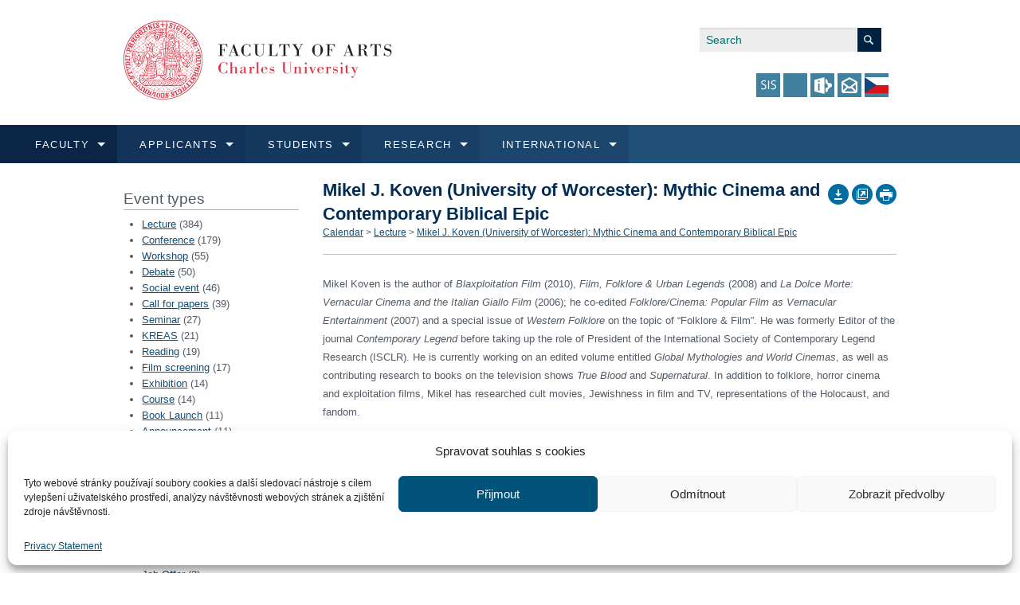

--- FILE ---
content_type: image/svg+xml
request_url: https://www.ff.cuni.cz/wp-content/themes/themeffuk/img/cz.svg
body_size: 41
content:
<?xml version="1.0" encoding="UTF-8"?>
<svg version="1.0" xmlns="http://www.w3.org/2000/svg" width="30" height="20">
	<rect width="30" height="20" fill="#d7141a"/>
	<rect width="30" height="10" fill="#fff"/>
	<path d="M 15,10 0,0 V 20 z" fill="#11457e"/>
</svg>

--- FILE ---
content_type: image/svg+xml
request_url: https://www.ff.cuni.cz/wp-content/themes/themeffuk/img/UK-logo-doplnkove-TOP-EN.svg
body_size: 12106
content:
<?xml version="1.0" encoding="utf-8"?>
<!-- Generator: Adobe Illustrator 27.0.1, SVG Export Plug-In . SVG Version: 6.00 Build 0)  -->
<svg version="1.1" id="Layer_1" xmlns="http://www.w3.org/2000/svg" xmlns:xlink="http://www.w3.org/1999/xlink" x="0px" y="0px"
	 viewBox="0 0 494.3 610.3" style="enable-background:new 0 0 494.3 610.3;" xml:space="preserve">
<style type="text/css">
	.st0{fill:#D22D40;}
	.st1{fill:#FFFFFF;}
	.st2{display:none;}
	.st3{display:inline;}
	.st4{fill:none;stroke:#023B59;stroke-width:9.830149e-02;stroke-miterlimit:10;}
	.st5{fill:none;stroke:#023B59;stroke-width:9.830149e-02;stroke-miterlimit:10;stroke-dasharray:5.8931,2.9466;}
	.st6{fill:none;stroke:#023B59;stroke-width:9.830149e-02;stroke-miterlimit:10;stroke-dasharray:5.8037,2.9018;}
	.st7{fill:none;stroke:#023B59;stroke-width:0.1571;stroke-miterlimit:10;}
	.st8{fill:none;stroke:#023B59;stroke-width:0.1571;stroke-miterlimit:10;stroke-dasharray:9.4215,4.7107;}
	.st9{fill:none;stroke:#023B59;stroke-width:0.1571;stroke-miterlimit:10;stroke-dasharray:9.3503,4.6752;}
	.st10{fill:none;stroke:#023B59;stroke-width:0.1748;stroke-miterlimit:10;}
	.st11{fill:none;stroke:#023B59;stroke-width:0.1748;stroke-miterlimit:10;stroke-dasharray:10.6343,5.3172;}
	.st12{fill:none;stroke:#023B59;stroke-width:0.1748;stroke-miterlimit:10;stroke-dasharray:10.4317,5.2159;}
	.st13{display:inline;fill:none;stroke:#023B59;stroke-width:0.1001;stroke-miterlimit:10;stroke-dasharray:6.0083,3.0042;}
</style>
<g id="LOGO_EN">
	<rect x="70.4" y="0" class="st0" width="353.6" height="539.9"/>
	<g>
		<g>
			<path class="st1" d="M105.6,435.6c0-10.8,7.4-17.8,17.4-17.8c3.6,0,7.7,0.8,12.3,1.9v10.5H135c-2.7-4-6.7-10-10.8-10
				c-4.1,0-7.8,6.3-7.8,15.4s3.7,15.4,7.8,15.4c3.7,0,7.4-5,10.8-10.1h0.3v10.6c-4.6,1.1-8.4,1.9-12.6,1.9
				C112.9,453.4,105.6,446.3,105.6,435.6z"/>
			<path class="st1" d="M151.8,452.8h-12v-0.2c0-0.2,1.5-4.4,1.5-8V426c0-3.7-1.6-7.6-1.6-7.8V418l1.5-0.2l9.2-1v15.3
				c1.5-2.2,4-4.1,7.6-4.1c4.5,0,8,2.9,8,8v8.6c0,3.7,1.5,7.8,1.5,8v0.2h-12v-0.2c0-0.2,1.5-4.4,1.5-8v-7.3c0-2.8-1.8-3.7-3.8-3.7
				c-0.9,0-1.9,0.2-2.8,0.5v10.6c0,3.7,1.5,7.8,1.5,8L151.8,452.8L151.8,452.8z"/>
			<path class="st1" d="M170.6,445.4c0-4.9,4.3-8,9.1-8c1.4,0,3.7,0.3,5.5,1.1v-2.6c0-3.3,0-5.4-1.1-5.4c-2.7,0-11.2,6.8-11.2,6.8
				h-0.2v-7.6c4.9-1.1,9.4-1.6,12.1-1.6c7.2,0,9.5,3.8,9.5,8.5v8.3c0,3.1,0.5,4.6,3,3.3l0.1,0.1c-0.2,2.8-2.3,5-5.9,5
				c-3,0-5-1.5-5.9-4.2c-1,1.9-3.4,4.2-7.3,4.2C173.2,453.3,170.6,449.1,170.6,445.4z M183.5,448.5c0.7,0,1.2-0.2,1.8-0.6
				c-0.1-0.5-0.1-1.1-0.1-1.7v-6.1c-0.5-0.1-1-0.2-1.4-0.2c-2.8,0-3.8,1.7-3.8,4C179.9,446.5,181.2,448.5,183.5,448.5z"/>
			<path class="st1" d="M212.2,452.8h-12v-0.2c0-0.2,1.5-4.4,1.5-8v-8.1c0-3.7-1.5-7.8-1.5-8v-0.2h10.5v5.2
				c1.7-3.9,4.7-7.2,10.4-5.3l-1.4,9.5h-0.2c-2-2.3-5.1-4.7-8.7-2.9v9.8c0,3.7,1.5,7.8,1.5,8v0.2H212.2z"/>
			<path class="st1" d="M235.4,452.8h-12v-0.2c0-0.2,1.5-4.4,1.5-8V426c0-3.7-1.6-7.6-1.6-7.8V418l1.5-0.2l9.2-1v27.8
				c0,3.7,1.5,7.8,1.5,8L235.4,452.8L235.4,452.8z"/>
			<path class="st1" d="M237.9,440.7c0-8.1,5.3-12.6,13.1-12.6c9.1,0,11.8,6.7,11.8,12.3H248c0.6,4.3,2.5,7.3,7,7.3
				c2.4,0,4.3-0.6,7.1-2.1l0.2,0.1c-1,3.1-4.8,7.8-11.4,7.8C244.8,453.4,237.9,449.7,237.9,440.7z M247.8,439l6.1-1.9
				c0-2.9-0.2-6.9-3.1-6.9c-2.8,0-3.2,3.9-3.1,6.9C247.7,437.8,247.8,438.4,247.8,439z"/>
			<path class="st1" d="M267,451.5v-7.9h0.2c3.2,3.1,6.8,7.3,10.4,7.3c1.5,0,2.8-0.7,2.8-2.2c0-2-2.4-2.7-6.3-4.1
				c-5.3-1.9-8.1-4.9-8.1-8.8c0-4.9,4.3-7.7,11.1-7.7c1.9,0,5.4,0.2,9.1,1.6v7.6H286c-3-3.2-6.4-7-9.9-7c-1.3,0-2.6,0.5-2.6,2
				c0,2,2.6,2.9,6.3,4.2c6.3,2.2,7.7,5.2,7.7,8.5c0,6.1-5.3,8.5-10.5,8.5C275,453.4,271.4,453,267,451.5z"/>
		</g>
		<g>
			<path class="st1" d="M107.1,490.1v-11.8c0-3.7-1.5-7.8-1.5-8v-0.2h12.6v0.2c0,0.2-1.5,4.4-1.5,8v12.9c0,7.1,2.9,10.1,7.5,10.1
				c4.6,0,7.5-3.1,7.5-9.8v-9.2c0-5.5-3-11.7-3-12V470h9.2v0.3c0,0.3-3,6.5-3,12v9.2c0,9.8-6,13.7-13.3,13.7
				C114.8,505.3,107.1,501.8,107.1,490.1z"/>
			<path class="st1" d="M151.3,504.7h-12v-0.2c0-0.2,1.5-4.4,1.5-8v-8.1c0-3.7-1.5-7.8-1.5-8v-0.2h10.5v4.1c1.2-2.2,3.8-4.4,7.7-4.4
				c4.5,0,8,2.9,8,8v8.6c0,3.7,1.5,7.8,1.5,8v0.2h-12v-0.2c0-0.2,1.5-4.4,1.5-8v-7.3c0-2.8-1.7-3.7-3.5-3.8c-1.1,0-2.2,0.3-3.2,0.7
				v10.4c0,3.7,1.5,7.8,1.5,8V504.7z"/>
			<path class="st1" d="M183.5,504.7h-12v-0.2c0-0.2,1.5-4.4,1.5-8v-8.1c0-3.7-1.5-7.8-1.5-8v-0.2H182v16.3c0,3.7,1.5,7.8,1.5,8
				V504.7z M171.7,472.8c0-3,2.5-5.3,5.4-5.3c3,0,5.4,2.4,5.4,5.3c0,3-2.5,5.3-5.4,5.3C174.2,478.2,171.7,475.8,171.7,472.8z"/>
			<path class="st1" d="M213.8,492.6c0-8.1,5.3-12.6,13.1-12.6c9.1,0,11.8,6.7,11.8,12.3h-14.8c0.6,4.3,2.5,7.3,7,7.3
				c2.4,0,4.3-0.6,7.1-2.1l0.2,0.1c-1,3.1-4.8,7.8-11.4,7.8C220.6,505.3,213.8,501.6,213.8,492.6z M223.7,490.9l6.1-1.9
				c0-2.9-0.2-6.9-3.1-6.9c-2.8,0-3.2,3.9-3.1,6.9C223.6,489.7,223.6,490.3,223.7,490.9z"/>
			<path class="st1" d="M253.8,504.7h-12v-0.2c0-0.2,1.5-4.4,1.5-8v-8.1c0-3.7-1.5-7.8-1.5-8v-0.2h10.5v5.2
				c1.7-3.9,4.7-7.2,10.4-5.3l-1.4,9.5H261c-2-2.3-5.1-4.7-8.7-2.9v9.8c0,3.7,1.5,7.8,1.5,8V504.7z"/>
			<path class="st1" d="M265.6,503.4v-7.9h0.2c3.2,3.1,6.8,7.3,10.4,7.3c1.5,0,2.8-0.7,2.8-2.2c0-2-2.4-2.7-6.3-4.1
				c-5.3-1.9-8.1-4.9-8.1-8.8c0-4.9,4.3-7.7,11.1-7.7c1.9,0,5.4,0.2,9.1,1.6v7.6h-0.2c-3-3.2-6.4-7-9.9-7c-1.3,0-2.6,0.5-2.6,2
				c0,2,2.6,2.9,6.3,4.2c6.3,2.2,7.7,5.2,7.7,8.5c0,6.1-5.3,8.5-10.5,8.5C273.7,505.3,270.1,504.9,265.6,503.4z"/>
			<path class="st1" d="M302.6,504.7h-12v-0.2c0-0.2,1.5-4.4,1.5-8v-8.1c0-3.7-1.5-7.8-1.5-8v-0.2h10.5v16.3c0,3.7,1.5,7.8,1.5,8
				V504.7z M290.8,472.8c0-3,2.5-5.3,5.4-5.3s5.4,2.4,5.4,5.3c0,3-2.5,5.3-5.4,5.3C293.3,478.2,290.8,475.8,290.8,472.8z"/>
			<path class="st1" d="M308.3,496.9v-14.2h-3.5v-2.4c5.4-2.8,9.2-5.8,12.5-9.1v9.1h6.4v2.4h-6.4v13.4c0,2.5,1.3,3.4,3.1,3.4
				c1,0,2-0.3,3.1-0.7c-1.1,3.2-3.3,6.6-8.1,6.6C311,505.3,308.3,502.4,308.3,496.9z"/>
			<path class="st1" d="M329.3,505.1h0.1c3.7,4,7.7,5.9,9.6,1.4l0.2-0.6l-8.7-18.3c-1.6-3.3-4.2-7-4.3-7.2v-0.2h14.1v0.2
				c0,0.1-1.7,3.7-0.3,6.6l3.8,7.9l3.3-7.8c1.3-3-0.6-6.6-0.6-6.7v-0.2h7v0.2c-0.1,0.2-2.6,4.1-4.1,7.5l-8.7,20.3
				c-2.5,6.2-6.4,7.4-13.3,5L329.3,505.1z"/>
			<path class="st1" d="M185.6,480.4v-0.1h14.3v0.2c0,0.1-1.8,3.7-0.5,6.7l4.1,9.1l3.7-9.1c1.2-3-0.6-6.6-0.6-6.7v-0.2h7.5v0.2
				c0,0.2-2.6,4.1-4,7.5l-7.1,16.8h-5.5l-7.6-16.9C188.3,484.5,185.6,480.6,185.6,480.4z"/>
		</g>
		<path class="st1" d="M188.5,363.7c-1-0.5-2-0.8-3-0.8c1.5-3.8,1.5-7.9,0.3-11.5c-3.8,0.9-7.2,3.1-9.7,6.3
			c-0.6-0.9-1.3-1.6-2.3-2.1c-3.2-1.8-7.4-0.6-9.2,2.6c-1.8,3.3-0.7,7.4,2.6,9.2c1.7,0.9,3.6,1.1,5.3,0.5c-3,3.2-7.3,5.3-12,5.3
			c-7.5,0-13.7-5-15.7-11.8c1.2,1.3,2.9,2.1,4.8,2.1c3.7,0,6.7-3,6.7-6.8c0-3.7-3-6.8-6.7-6.8c-1.1,0-2.1,0.3-3,0.7
			c-0.6-4-2.5-7.6-5.4-10.2c-2.8,2.6-4.8,6.2-5.4,10.2c-0.9-0.5-1.9-0.7-3-0.7c-3.7,0-6.7,3-6.7,6.8c0,3.7,3,6.8,6.7,6.8
			c1.9,0,3.6-0.8,4.8-2.1c-2,6.8-8.3,11.8-15.7,11.8c-4.8,0-9-2-12-5.3c1.7,0.5,3.6,0.4,5.3-0.5c3.2-1.8,4.4-5.9,2.6-9.2
			c-1.8-3.3-5.9-4.4-9.2-2.6c-1,0.5-1.7,1.3-2.3,2.1c-2.5-3.2-5.9-5.4-9.7-6.3c-1.2,3.7-1.2,7.8,0.3,11.5c-1,0-2.1,0.3-3,0.8
			c-3.2,1.8-4.4,5.9-2.6,9.2c1.8,3.3,5.9,4.4,9.2,2.6c1.2-0.7,2.1-1.6,2.7-2.8c1.9,3.5,2.9,7.6,2.9,11.9c0,1.6-0.1,3.1-0.4,4.6
			c-0.1,0.3,0.1,0.5,0.4,0.6c10.1,1.5,22.2,2.4,35.1,2.4s25-0.9,35.1-2.4c0.3,0,0.5-0.3,0.4-0.6c-0.3-1.5-0.4-3.1-0.4-4.6
			c0-4.3,1.1-8.3,2.9-11.9c0.6,1.1,1.5,2.1,2.7,2.8c3.2,1.8,7.4,0.6,9.2-2.6C192.9,369.7,191.7,365.6,188.5,363.7z"/>
	</g>
</g>
<g id="SAFE_ZONE" class="st2">
	<g class="st3">
		<g>
			<polyline class="st4" points="424,537 424,539.9 421,539.9 			"/>
			<line class="st5" x1="418.1" y1="539.9" x2="74.8" y2="539.9"/>
			<polyline class="st4" points="73.3,539.9 70.4,539.9 70.4,537 			"/>
			<line class="st6" x1="70.4" y1="534.1" x2="70.4" y2="274.4"/>
			<polyline class="st4" points="70.4,272.9 70.4,270 73.3,270 			"/>
			<line class="st5" x1="76.3" y1="270" x2="419.5" y2="270"/>
			<polyline class="st4" points="421,270 424,270 424,272.9 			"/>
			<line class="st6" x1="424" y1="275.8" x2="424" y2="535.5"/>
		</g>
	</g>
	<g class="st3">
		<g>
			<polyline class="st7" points="459.2,570.4 459.2,575.1 454.4,575.1 			"/>
			<line class="st8" x1="449.7" y1="575.1" x2="42.3" y2="575.1"/>
			<polyline class="st7" points="39.9,575.1 35.2,575.1 35.2,570.4 			"/>
			<line class="st9" x1="35.2" y1="565.7" x2="35.2" y2="7.1"/>
			<polyline class="st7" points="35.2,4.7 35.2,0 39.9,0 			"/>
			<line class="st8" x1="44.6" y1="0" x2="452.1" y2="0"/>
			<polyline class="st7" points="454.4,0 459.2,0 459.2,4.7 			"/>
			<line class="st9" x1="459.2" y1="9.4" x2="459.2" y2="568.1"/>
		</g>
	</g>
	<g class="st3">
		<g>
			<polyline class="st10" points="494.3,605.1 494.3,610.3 489.1,610.3 			"/>
			<line class="st11" x1="483.8" y1="610.3" x2="7.9" y2="610.3"/>
			<polyline class="st10" points="5.2,610.3 0,610.3 0,605.1 			"/>
			<line class="st12" x1="0" y1="599.9" x2="0" y2="7.9"/>
			<polyline class="st10" points="0,5.2 0,0 5.2,0 			"/>
			<line class="st11" x1="10.6" y1="0" x2="486.4" y2="0"/>
			<polyline class="st10" points="489.1,0 494.3,0 494.3,5.2 			"/>
			<line class="st12" x1="494.3" y1="10.5" x2="494.3" y2="602.5"/>
		</g>
	</g>
	<path class="st13" d="M140.8,524.7V513c0-3.7-1.5-7.8-1.5-8v-0.2h12.6v0.2c0,0.2-1.5,4.4-1.5,8v12.9c0,7.1,2.9,10.1,7.5,10.1
		s7.5-3.1,7.5-9.8V517c0-5.5-3-11.7-3-12v-0.3h9.2v0.3c0,0.3-3,6.5-3,12v9.2c0,9.8-6,13.7-13.3,13.7
		C148.5,539.9,140.8,536.4,140.8,524.7z"/>
	<path class="st13" d="M140.8,559.9v-11.8c0-3.7-1.5-7.8-1.5-8v-0.2h12.6v0.2c0,0.2-1.5,4.4-1.5,8V561c0,7.1,2.9,10.1,7.5,10.1
		s7.5-3.1,7.5-9.8v-9.2c0-5.5-3-11.7-3-12v-0.3h9.2v0.3c0,0.3-3,6.5-3,12v9.2c0,9.8-6,13.7-13.3,13.7
		C148.5,575.1,140.8,571.6,140.8,559.9z"/>
	<path class="st13" d="M140.8,595.1v-11.8c0-3.7-1.5-7.8-1.5-8v-0.2h12.6v0.2c0,0.2-1.5,4.4-1.5,8v12.9c0,7.1,2.9,10.1,7.5,10.1
		s7.5-3.1,7.5-9.8v-9.2c0-5.5-3-11.7-3-12V575h9.2v0.3c0,0.3-3,6.5-3,12v9.2c0,9.8-6,13.7-13.3,13.7
		C148.5,610.3,140.8,606.8,140.8,595.1z"/>
	<path class="st13" d="M85.6,461.2h11.8c3.7,0,7.8-1.5,8-1.5h0.2v12.6h-0.2c-0.2,0-4.4-1.5-8-1.5h-13c-7.1,0-10.1,2.9-10.1,7.5
		s3.1,7.5,9.8,7.5h9.2c5.5,0,11.7-3,12-3h0.3v9.2h-0.3c-0.3,0-6.5-3-12-3h-9.2c-9.8,0-13.7-6-13.7-13.3
		C70.4,468.8,73.9,461.2,85.6,461.2z"/>
	<path class="st13" d="M50.4,461.2h11.8c3.7,0,7.8-1.5,8-1.5h0.2v12.6h-0.2c-0.2,0-4.4-1.5-8-1.5h-13c-7.1,0-10.1,2.9-10.1,7.5
		s3.1,7.5,9.8,7.5h9.2c5.5,0,11.7-3,12-3h0.3v9.2h-0.3c-0.3,0-6.5-3-12-3h-9.2c-9.8,0-13.7-6-13.7-13.3
		C35.2,468.8,38.7,461.2,50.4,461.2z"/>
	<path class="st13" d="M15.2,461.2H27c3.7,0,7.8-1.5,8-1.5h0.2v12.6H35c-0.2,0-4.4-1.5-8-1.5H14c-7.1,0-10.1,2.9-10.1,7.5
		s3.1,7.5,9.8,7.5h9.2c5.5,0,11.7-3,12-3h0.3v9.2h-0.3c-0.3,0-6.5-3-12-3h-9.2C3.9,489,0,483,0,475.7C0,468.8,3.5,461.2,15.2,461.2z
		"/>
	<path class="st13" d="M368.8,465.6h11.8c3.7,0,7.8-1.5,8-1.5h0.2v12.6h-0.2c-0.2,0-4.4-1.5-8-1.5h-12.9c-7.1,0-10.1,2.9-10.1,7.5
		s3.1,7.5,9.8,7.5h9.2c5.5,0,11.7-3,12-3h0.3v9.2h-0.3c-0.3,0-6.5-3-12-3h-9.2c-9.8,0-13.7-6-13.7-13.3
		C353.6,473.3,357.1,465.6,368.8,465.6z"/>
	<path class="st13" d="M404,465.6h11.8c3.7,0,7.8-1.5,8-1.5h0.2v12.6h-0.2c-0.2,0-4.4-1.5-8-1.5h-12.9c-7.1,0-10.1,2.9-10.1,7.5
		s3.1,7.5,9.8,7.5h9.2c5.5,0,11.7-3,12-3h0.3v9.2h-0.3c-0.3,0-6.5-3-12-3h-9.2c-9.8,0-13.7-6-13.7-13.3
		C388.8,473.3,392.3,465.6,404,465.6z"/>
	<path class="st13" d="M439.2,465.6H451c3.7,0,7.8-1.5,8-1.5h0.2v12.6H459c-0.2,0-4.4-1.5-8-1.5h-13c-7.1,0-10.1,2.9-10.1,7.5
		s3.1,7.5,9.8,7.5h9.2c5.5,0,11.7-3,12-3h0.3v9.2h-0.3c-0.3,0-6.5-3-12-3h-9.2c-9.8,0-13.7-6-13.7-13.3
		C424,473.3,427.5,465.6,439.2,465.6z"/>
	<path class="st13" d="M474.3,465.6h11.8c3.7,0,7.8-1.5,8-1.5h0.2v12.6h-0.2c-0.2,0-4.4-1.5-8-1.5h-12.9c-7.1,0-10.1,2.9-10.1,7.5
		s3.1,7.5,9.8,7.5h9.2c5.5,0,11.7-3,12-3h0.3v9.2h-0.3c-0.3,0-6.5-3-12-3h-9.2c-9.8,0-13.7-6-13.7-13.3
		C459.2,473.3,462.7,465.6,474.3,465.6z"/>
	<path class="st13" d="M126.5,325.2v-11.8c0-3.7-1.5-7.8-1.5-8v-0.2h12.6v0.2c0,0.2-1.5,4.4-1.5,8v12.9c0,7.1,2.9,10.1,7.5,10.1
		s7.5-3.1,7.5-9.8v-9.2c0-5.5-3-11.7-3-12v-0.3h9.2v0.3c0,0.3-3,6.5-3,12v9.2c0,9.8-6,13.7-13.3,13.7
		C134.2,340.3,126.5,336.8,126.5,325.2z"/>
	<path class="st13" d="M126.5,290v-11.8c0-3.7-1.5-7.8-1.5-8V270h12.6v0.2c0,0.2-1.5,4.4-1.5,8v12.9c0,7.1,2.9,10.1,7.5,10.1
		s7.5-3.1,7.5-9.8v-9.2c0-5.5-3-11.7-3-12V270h9.2v0.3c0,0.3-3,6.5-3,12v9.2c0,9.8-6,13.7-13.3,13.7
		C134.2,305.2,126.5,301.6,126.5,290z"/>
</g>
<g id="KOTY" class="st2">
</g>
</svg>


--- FILE ---
content_type: image/svg+xml
request_url: https://www.ff.cuni.cz/wp-content/themes/themeffuk/img/logo-en.svg
body_size: 107463
content:
<?xml version="1.0" encoding="UTF-8" standalone="no"?>
<svg
   xmlns:dc="http://purl.org/dc/elements/1.1/"
   xmlns:cc="http://creativecommons.org/ns#"
   xmlns:rdf="http://www.w3.org/1999/02/22-rdf-syntax-ns#"
   xmlns:svg="http://www.w3.org/2000/svg"
   xmlns="http://www.w3.org/2000/svg"
   xmlns:sodipodi="http://sodipodi.sourceforge.net/DTD/sodipodi-0.dtd"
   xmlns:inkscape="http://www.inkscape.org/namespaces/inkscape"
   width="337"
   height="100"
   viewBox="0 0 337 99.999996"
   version="1.1"
   id="svg4415"
   sodipodi:docname="logo-en.svg"
   inkscape:version="0.92.2 (5c3e80d, 2017-08-06)">
  <metadata
     id="metadata4421">
    <rdf:RDF>
      <cc:Work
         rdf:about="">
        <dc:format>image/svg+xml</dc:format>
        <dc:type
           rdf:resource="http://purl.org/dc/dcmitype/StillImage" />
        <dc:title></dc:title>
      </cc:Work>
    </rdf:RDF>
  </metadata>
  <defs
     id="defs4419" />
  <sodipodi:namedview
     pagecolor="#ffffff"
     bordercolor="#666666"
     borderopacity="1"
     objecttolerance="10"
     gridtolerance="10"
     guidetolerance="10"
     inkscape:pageopacity="0"
     inkscape:pageshadow="2"
     inkscape:window-width="641"
     inkscape:window-height="480"
     id="namedview4417"
     showgrid="false"
     fit-margin-top="0"
     fit-margin-left="0"
     fit-margin-right="0"
     fit-margin-bottom="0"
     inkscape:zoom="0.61240748"
     inkscape:cx="223.93713"
     inkscape:cy="49.990123"
     inkscape:window-x="0"
     inkscape:window-y="48"
     inkscape:window-maximized="0"
     inkscape:current-layer="svg4415" />
  <g
     id="g4409"
     style="fill:#d73648"
     transform="translate(-28.345874,-27.943123)">
    <path
       d="m 77.84,28.73 c -27.395,0.062 -49.555,22.32 -49.494,49.716 0.063,27.397 22.322,49.558 49.72,49.497 27.396,-0.063 49.557,-22.322 49.492,-49.716 -0.06,-27.398 -22.32,-49.558 -49.717,-49.497 z m 0.277,98.496 c -26.964,0.06 -48.866,-21.747 -48.927,-48.707 -0.058,-26.96 21.746,-48.87 48.704,-48.93 26.96,-0.07 48.866,21.74 48.928,48.7 0.056,26.61 -21.808,48.86 -48.705,48.92 z"
       id="path4321"
       inkscape:connector-curvature="0" />
    <path
       d="m 76.578,34.285 c 0.212,0.046 0.437,0.188 0.4,0.663 -0.026,0.677 -0.086,1.452 -0.278,2.017 0.676,-0.003 1.024,0.042 1.69,-0.05 -0.272,-0.663 -0.356,-1.574 -0.417,-1.98 -0.075,-0.525 0.202,-0.685 0.452,-0.71 0.152,-0.018 1.304,-0.006 1.762,0.33 l 0.01,-1.588 c -0.616,0.287 -1.146,0.423 -1.763,0.394 -0.304,-0.01 -0.537,-0.12 -0.592,-0.45 -0.11,-0.7 -0.033,-1.63 0.18,-2.21 -0.564,-0.03 -0.87,-0.11 -1.474,0.04 0.35,0.6 0.38,1.77 0.366,2.1 -0.008,0.23 -0.22,0.6 -0.477,0.59 -0.612,-0.02 -1.226,-0.13 -1.754,-0.32 l -0.013,1.49 c 0.52,-0.27 1.34,-0.4 1.91,-0.3 z M 64.45,33.645 c 0.45,-0.108 0.674,-0.34 0.824,0.127 0.44,1.34 0.67,2.184 1.02,3.675 0.167,0.678 -0.364,0.593 -0.64,0.72 -0.39,0.177 -0.175,0.77 0.157,0.66 1.13,-0.373 2.05,-0.562 3.27,-0.775 0.32,-0.046 0.55,-0.278 0.71,-0.496 0.18,-0.214 0.44,-0.04 0.79,0.11 0.47,0.207 2.39,0.645 2.91,-0.86 0.36,-1.036 -0.71,-1.932 -1.72,-2.508 0.45,-0.797 1.25,-2.22 1.64,-2.735 0.15,-0.196 -0.3,-0.63 -0.51,-0.382 -0.1,0.12 -0.31,0.37 -0.44,0.51 -0.16,0.17 -0.31,0.35 -0.8,0.05 -0.8,-0.54 -2.51,-0.45 -2.95,0.82 -0.26,0.75 0.19,1.58 1.4,2.29 0.2,0.11 0.14,0.26 0.08,0.42 -0.34,0.77 -0.62,1.14 -1.05,1.9 -0.11,0.2 -1.24,0.62 -1.52,-0.25 -0.47,-1.43 -0.59,-1.89 -0.97,-3.42 -0.14,-0.53 0.7,-0.56 1.01,-0.64 0.35,-0.09 0.24,-0.72 -0.09,-0.68 -1.16,0.26 -2.08,0.46 -3.25,0.87 -0.29,0.11 -0.16,0.72 0.19,0.63 z m 7.613,3.26 c -0.232,0.4 -0.942,0.132 -1.284,-0.027 -0.36,-0.194 -0.37,-0.42 -0.24,-0.737 0.09,-0.23 0.15,-0.44 0.37,-0.85 0.43,0.26 1.66,0.73 1.14,1.62 z M 70.08,32.47 c 0.23,-0.368 1.09,-0.233 1.51,0.166 0.166,0.194 0.095,0.35 -0.027,0.544 l -0.45,0.826 C 69.91,33.292 69.733,33.026 70.08,32.47 Z m 14.912,5.348 c 0.284,-0.197 0.514,-0.485 1.06,-0.026 1.494,1.248 2.836,0.583 3.32,-0.107 0.4,-0.57 0.286,-1.575 -0.756,-2.587 l 2.568,-2.074 c 0.228,-0.165 -0.12,-0.625 -0.344,-0.473 -0.438,0.26 -0.892,0.37 -1.163,0.15 -2.6,-2.31 -4.583,0.36 -2.938,2.36 l -2.13,2.25 c -0.29,0.27 0.17,0.67 0.38,0.52 z m 2.697,-4.914 c 0.33,-0.284 0.74,-0.172 1.05,0.06 0.19,0.137 0.08,0.046 0.24,0.197 0.23,0.22 0.28,0.51 0.13,0.66 -0.18,0.16 -0.29,0.27 -0.46,0.39 -0.18,0.11 -0.43,0.48 -0.7,0.2 l -0.32,-0.3 c -0.26,-0.3 -0.28,-0.91 0.03,-1.2 z m -1.27,3.566 c 0.11,-0.127 0.26,-0.327 0.42,-0.46 0.26,-0.184 0.49,-0.407 0.7,-0.197 0.39,0.354 1.2,1.045 0.5,1.715 -0.53,0.397 -1.12,0.074 -1.53,-0.392 -0.24,-0.284 -0.33,-0.42 -0.11,-0.666 z m -25.67,0.896 c -0.11,0.935 -0.4,2.177 -0.65,3.16 -0.13,0.422 0.51,0.48 0.64,0.15 0.12,-0.333 0.23,-0.598 0.36,-0.84 1.37,0.33 3.28,0.182 3.5,-1.63 0.19,-1.543 -1.23,-1.795 -1.78,-1.993 0.07,-0.9 0.34,-2.146 0.62,-3.02 0.09,-0.303 -0.41,-0.453 -0.61,-0.102 -0.11,0.22 -0.22,0.45 -0.35,0.8 -2.46,-0.25 -3.51,0.54 -3.64,1.45 -0.13,0.96 0.4,1.74 1.87,2.03 z m 2.46,1.083 c -0.12,0.94 -1.52,0.64 -1.71,0.59 -0.12,-0.03 -0.18,-0.1 -0.14,-0.34 0.02,-0.26 0.15,-1.23 0.15,-1.23 0.82,0.07 1.78,0.22 1.69,0.98 z m -0.92,-3.28 c -0.04,0.31 -0.16,0.67 -0.18,0.91 -0.56,-0.1 -1.95,0.11 -1.83,-0.91 0.07,-0.62 2.08,-0.69 2,-0.01 z m 29.11,2.84 c -0.16,0.4 -0.79,0.26 -1.11,0.27 -0.34,-0.02 -0.43,0.45 -0.16,0.53 1.11,0.31 1.88,0.58 3.07,1.06 0.28,0.1 0.42,-0.44 0.2,-0.54 -0.33,-0.2 -0.86,-0.5 -0.66,-1.24 0.33,-1.19 0.59,-1.99 1.04,-3.24 0.17,-0.47 0.65,-0.19 0.96,-0.17 0.27,0.04 0.41,-0.44 0.16,-0.52 -0.64,-0.26 -2.32,-0.81 -2.99,-0.99 -0.3,-0.11 -0.52,0.37 -0.15,0.55 0.21,0.13 0.84,0.2 0.73,0.74 -0.38,1.31 -0.64,2.27 -1.11,3.52 z m 4.32,3.2 c 0.54,0.25 1.46,0.55 2.35,0.09 0.79,-0.37 1.8,-2.18 0.57,-2.76 -0.32,-0.17 -1.02,-0.51 -1.61,-0.69 -0.35,-0.14 -0.56,0.39 -0.23,0.56 1.76,0.71 0.68,2.61 -0.73,2.12 -0.31,-0.1 -0.57,-0.35 -0.51,-0.78 0.13,-0.7 0.86,-2.74 1.39,-3.25 0.99,-0.79 2.09,0 2.3,0.68 0.09,0.32 -0.01,0.38 -0.24,0.57 -0.21,0.14 0.01,0.6 0.25,0.48 0.79,-0.41 1.31,-0.7 2.1,-1.01 0.2,-0.11 -0.02,-0.57 -0.28,-0.5 -0.32,0.1 -1.08,0.35 -1.44,-0.24 -0.78,-1.54 -3.28,-2.32 -4.77,0.74 -1.12,2.53 0.17,3.65 0.82,3.97 z m -46.91,5.12 c 0.7,0.52 1.46,0.88 2.27,0.47 0.72,-0.37 1.35,-1.19 1.67,-1.87 0,0 0.58,-0.09 1.06,-0.34 0.34,-0.19 2.27,-1.48 3.47,-2.21 0.25,-0.15 0,-0.64 -0.29,-0.55 -0.39,0.12 -0.74,0.34 -1,0.06 -0.26,-0.29 -1.4,-2.21 -2.09,-3.52 -0.18,-0.28 0.23,-0.43 0.72,-0.73 0.38,-0.23 1,-0.38 1.2,0 0.87,1.86 1.72,3.72 2.14,3.87 0.42,0.15 1.15,-0.13 1.39,-0.6 0.24,-0.47 -0.16,-0.73 -0.46,-0.55 -0.3,0.18 -0.47,0.19 -0.69,-0.05 -0.56,-0.77 0.04,-2.06 -0.3,-2.78 -0.22,-0.45 -1.9,-1.35 -2.26,-1.27 -0.56,0.12 -2.35,1.11 -4.14,2.46 -0.27,0.2 -0.02,0.64 0.27,0.54 0.29,-0.11 0.67,-0.43 0.89,-0.09 l 2.07,3.3 c 0.19,0.41 -0.33,0.75 -0.76,1.07 -1.06,0.72 -1.68,-0.31 -2.38,-1.19 -0.94,-1.27 -1,-2.08 -0.78,-2.49 0.16,-0.3 0.03,-0.5 -0.24,-0.45 -0.39,0.09 -0.69,0.5 -0.77,0.95 -0.06,0.25 -0.2,0.33 -0.53,0.39 -1.13,0.31 -2.4,0.72 -2.44,1.78 -0.09,1.47 0.68,2.8 1.91,3.76 z m 2.09,-2.93 c 0.33,0.34 0.52,0.63 0.77,0.94 0.15,0.19 0.18,0.4 0.08,0.64 -0.11,0.18 -0.8,1.77 -2.3,-0.12 -0.14,-0.2 -0.16,-0.35 0.04,-0.56 0.28,-0.29 0.62,-0.59 0.89,-0.85 0.25,-0.21 0.41,-0.2 0.51,-0.08 z m -2.69,-1.39 c 1.17,-0.86 1.65,0.06 1.84,0.29 0.18,0.22 0.24,0.34 0.01,0.54 l -0.8,0.68 c -0.25,0.22 -0.49,0.45 -0.68,0.28 -0.31,-0.26 -1.07,-1.29 -0.39,-1.8 z m 53.93,-2.94 c -0.62,1.18 -1.01,1.94 -1.69,3.02 -0.37,0.48 -0.7,0.17 -1.35,-0.07 -0.3,-0.11 -0.55,0.37 -0.28,0.54 0.53,0.32 1.8,1.19 2.84,1.81 0.23,0.16 0.57,-0.21 0.37,-0.48 -0.17,-0.21 -0.72,-0.39 -0.43,-1.04 0.7,-1.33 1.02,-1.98 1.75,-3.1 0.3,-0.47 0.85,-0.17 1.09,-0.07 0.31,0.12 0.54,-0.39 0.3,-0.49 -0.92,-0.47 -1.84,-1.09 -2.67,-1.62 -0.33,-0.23 -0.68,0.21 -0.41,0.45 0.36,0.37 0.71,0.58 0.47,1.04 z m 3.58,2.44 c -0.91,1.3 -1.22,1.75 -2.3,3.15 -0.22,0.24 -0.52,-0.08 -0.66,-0.13 -0.24,-0.09 -0.53,0.35 -0.26,0.56 0.41,0.28 2.61,1.96 3.64,3.02 0.16,0.22 0.57,-0.03 0.4,-0.39 -0.14,-0.28 -0.52,-0.69 -0.04,-1.16 0.96,-0.95 1.66,-1.35 2.76,-2.02 0.42,-0.26 0.63,-0.03 0.85,-0.08 0.26,-0.04 0.28,-0.43 0.06,-0.57 -1.31,-0.84 -3.58,1.08 -4.97,1.87 -0.45,0.25 -0.93,-0.14 -0.61,-0.56 0.83,-1.09 1.31,-1.81 2.19,-2.89 0.36,-0.43 0.68,-0.09 0.92,0.03 0.21,0.1 0.56,-0.26 0.36,-0.44 -0.9,-0.74 -1.29,-1.08 -2.22,-1.84 -0.34,-0.25 -0.66,0.19 -0.42,0.42 0.09,0.16 0.69,0.4 0.27,0.99 z m -58.11,9 c 0.91,-0.86 1.36,-2.15 0.42,-3.32 -0.93,-1.15 -2.43,-0.39 -2.92,0.51 -0.26,0.48 -0.02,0.77 0.3,0.59 0.57,-0.33 0.93,-0.56 1.46,0.14 0.52,0.69 0.72,1.04 0.28,1.44 -0.44,0.4 -1.08,0.34 -1.59,0.11 -0.7,-0.31 -1.64,-1.09 -2.27,-2.06 -0.35,-0.54 -0.19,-1.34 0.22,-1.67 1.38,-1.11 1.6,0.07 3.02,-0.1 0.34,-0.03 0.44,-0.41 0.23,-0.52 -1.06,-0.62 -1.28,-1.09 -1.51,-1.91 -0.12,-0.42 -0.56,-0.16 -0.59,0.13 -0.05,0.38 0.11,0.7 -0.3,0.95 -1,0.64 -1.36,0.82 -1.93,1.48 -0.88,1 -0.45,2.58 0.79,3.86 1.22,1.27 2.82,1.79 4.35,0.33 z m 63.14,-4.66 c -0.91,1.02 -1.44,1.55 -2.62,2.66 -0.24,0.19 -0.43,0.04 -0.55,-0.01 -0.3,-0.14 -0.59,0.21 -0.37,0.46 1.02,1.19 2.39,2.6 3.22,3.64 0.19,0.25 0.6,-0.04 0.45,-0.37 -0.21,-0.51 -0.51,-0.6 -0.03,-1.13 0.67,-0.74 1.58,-1.17 2.75,-1.83 0.74,-0.32 1.17,0.72 0.87,1.28 -0.88,1.63 -1.53,2.5 -2.32,4.21 -0.06,0.13 0.1,0.35 0.22,0.35 2.58,0.19 4.83,-0.55 5.62,-0.06 0.34,0.31 0.77,0.01 0.6,-0.28 -0.53,-0.94 -0.7,-1.17 -1.32,-2.16 -0.17,-0.31 -0.59,-0.11 -0.56,0.19 0.02,0.35 0.16,0.4 -0.2,0.62 -1.08,0.59 -1.81,0.76 -3.18,0.99 -0.28,0.04 -0.37,-0.02 -0.18,-0.24 0.8,-0.96 1.52,-1.82 2.38,-2.49 0.22,-0.2 0.35,-0.07 0.5,0.08 0.17,0.18 0.6,-0.14 0.46,-0.36 -0.66,-1.02 -1.02,-1.61 -1.77,-2.58 -0.8,-1.17 -3.52,0.52 -4.92,1.09 -0.54,0.22 -1.09,-0.18 -0.57,-0.72 0.95,-0.98 1.36,-1.41 2.35,-2.36 0.45,-0.36 0.71,0.06 0.89,0.18 0.32,0.24 0.67,-0.25 0.41,-0.48 0,0 -1.57,-1.48 -1.78,-1.76 -0.17,-0.22 -0.64,-0.02 -0.49,0.32 0.12,0.29 0.35,0.39 0.07,0.71 z"
       id="path4323"
       inkscape:connector-curvature="0" />
    <path
       d="m 37.503,54.93 c 0.33,-0.572 0.47,-0.897 0.703,-1.222 0.172,-0.238 0.272,0.09 0.272,0.09 0,0.152 0.01,1.333 0.402,1.754 0.57,0.604 1.767,0.132 2.173,0.632 0.256,0.314 0.405,0.684 0.308,0.988 -0.24,0.768 0.75,1.164 1.01,0.26 0.27,-1.128 -0.67,-1.502 -1.22,-2.325 -0.15,-0.166 -0.11,-0.222 0.05,-0.492 0.12,-0.184 0.75,-1.132 0.94,-1.402 0.51,0.33 0.52,0.3 0.89,0.65 0.48,0.482 -0.24,1.113 -0.36,1.535 -0.12,0.345 0.44,0.683 0.62,0.44 0.72,-1.215 1.63,-2.507 2.24,-3.317 0.28,-0.37 -0.26,-0.68 -0.55,-0.45 -0.36,0.29 -0.69,0.9 -1.19,0.57 -1.14,-0.74 -1.84,-1.22 -2.94,-2.1 -0.37,-0.3 0.17,-0.91 0.4,-1.39 0.13,-0.26 -0.31,-0.58 -0.51,-0.37 -1.4,1.85 -2.67,3.75 -3.79,5.72 -0.22,0.39 0.37,0.84 0.59,0.45 z m 1.787,-2.792 c 0.152,-0.225 0.506,-0.607 0.717,-0.44 0.21,0.166 1.007,0.69 1.243,0.856 0.282,0.2 -0.13,0.56 -0.223,0.726 0,0 -0.434,0.594 -0.54,0.745 -0.105,0.15 -0.25,0.3 -0.4,0.163 -0.374,-0.318 -0.505,-0.5 -0.807,-0.963 -0.22,-0.34 -0.298,-0.634 0.01,-1.087 z m -5.326,9.41 c 0.194,-0.265 0.264,-0.51 0.682,-0.396 1.528,0.45 3.472,1.31 3.472,1.31 0.63,0.246 0.51,0.48 0.273,1.358 -0.11,0.344 0.51,0.553 0.6,0.267 0.41,-1.23 1.33,-3.195 1.33,-3.195 0.12,-0.237 -0.42,-0.542 -0.59,-0.258 -0.14,0.242 -0.38,0.823 -0.77,0.704 l -1.67,-0.666 c 0.72,-2.054 2.13,-0.453 3.26,-0.813 0.66,-0.22 0.93,-0.75 0.77,-1.55 -0.12,-0.46 -0.6,-0.37 -0.6,-0.11 0,0.39 -0.29,0.46 -0.48,0.45 -0.37,-0.02 -0.79,-0.5 -1.2,-0.64 -0.36,-0.14 -0.79,-0.04 -0.96,0.28 -0.12,0.22 -0.33,0.16 -0.28,-0.03 0.13,-0.82 -0.21,-1.43 -0.8,-1.66 -0.45,-0.16 -1.33,-0.07 -1.8,0.92 l -1.74,3.74 c -0.14,0.31 0.34,0.54 0.55,0.27 z m 1.383,-2.536 c 0.23,-0.47 0.544,-1.124 1.135,-0.856 0.995,0.45 0.24,1.78 0.048,2.2 0,0 -1.02,-0.322 -1.233,-0.445 -0.222,-0.12 -0.056,-0.65 0.05,-0.89 z m 81.73,-3.494 c -0.902,0.29 -1.492,2.11 -2.184,2.203 -0.483,0.07 -0.47,-1.17 -1.012,-0.7 -0.53,0.54 0.36,1.99 1.64,1.31 1.24,-0.62 1.67,-0.81 2.9,-1.41 0.25,-0.13 0.7,-0.39 0.85,-0.03 0.18,0.41 -0.28,0.72 -0.61,0.88 -0.82,0.44 -1.59,0.82 -2.36,1.18 -0.27,0.12 -0.41,0.33 -0.74,0.13 -0.16,-0.12 -0.44,0.15 -0.36,0.3 0.2,0.39 0.33,0.67 0.43,0.94 0.08,0.18 0.47,0.11 0.44,-0.11 0.02,-0.18 0.12,-0.13 0.33,-0.27 1.25,-0.69 1.51,-0.85 2.84,-1.39 0.71,-0.26 1.44,0.29 0.53,0.67 -1.31,0.61 -1.87,0.86 -3.2,1.52 -0.95,0.48 -0.35,2.02 0.13,1.88 0.65,-0.17 0.04,-1.08 0.49,-1.35 0.33,-0.2 2.24,0.03 2.75,-0.13 0.52,-0.15 1.33,-2.22 1.23,-2.51 -0.09,-0.24 -0.96,-0.88 -1.02,-1.06 -0.08,-0.19 -0.02,-1.19 -0.14,-1.39 -0.12,-0.25 -2.13,-0.85 -2.88,-0.6 z"
       id="path4325"
       inkscape:connector-curvature="0" />
    <path
       d="m 32.292,67.344 c 0.11,-0.367 0.344,-0.672 0.63,-0.624 1.596,0.4 2.134,0.61 3.626,1.053 0.558,0.106 0.287,0.878 0.207,1.42 -0.087,0.305 0.568,0.517 0.615,0.14 0.057,-0.454 0.736,-2.904 1.135,-3.867 0.16,-0.386 -0.456,-0.5 -0.61,-0.215 -0.27,0.5 -0.444,1.4 -1.027,1.27 -0.452,-0.12 -0.588,-0.15 -1.083,-0.32 0.215,-1.1 1.042,-3.19 -0.99,-3.62 -0.98,-0.2 -1.675,0.04 -1.98,0.64 -0.637,1.32 -0.913,2.85 -1.145,4.04 -0.053,0.27 0.545,0.36 0.622,0.1 z m 0.71,-2.45 c 0.26,-0.872 0.342,-1.216 1.395,-0.97 1.056,0.246 0.868,1.045 0.76,1.617 -0.047,0.26 -0.15,0.49 -0.33,0.41 -0.764,-0.2 -1.016,-0.3 -1.763,-0.49 -0.18,-0.03 -0.14,-0.3 -0.063,-0.55 z m 87.585,-2.262 c -0.37,0.152 -0.53,0.57 -0.38,1 0.165,0.352 0.582,0.436 0.872,0.346 0.26,-0.084 0.58,-0.444 0.44,-0.906 -0.14,-0.403 -0.58,-0.576 -0.94,-0.44 z m -2.475,1.045 c -0.37,0.214 -0.473,0.635 -0.27,1.022 0.237,0.39 0.69,0.36 0.97,0.23 0.245,-0.16 0.51,-0.53 0.275,-1 -0.266,-0.47 -0.667,-0.4 -0.975,-0.26 z m 6.62,13.96 c -0.022,0.363 -0.06,1.057 -0.615,1.09 0,0 -2.914,0.06 -3.518,0.056 -0.37,0 -0.58,-0.272 -0.6,-0.65 -0.06,-1.04 0.14,-1.712 0.69,-1.788 1.17,-0.15 1.53,0.727 2.26,0.732 0.54,-0.02 2.35,-0.994 2.32,-2.018 -0.17,-2.08 -0.31,-4.34 -0.91,-6.28 -0.08,-0.26 -0.17,-0.34 -0.49,-0.27 -1.34,0.26 -2.25,0.22 -3.68,0.11 -0.55,-0.04 -0.42,-0.17 -0.16,-0.37 1.09,-0.81 1.87,-1.23 2.83,-1.56 1.06,-0.36 1.08,-0.03 0.9,-0.68 -0.28,-0.99 -0.33,-1.26 -0.57,-1.85 -0.14,-0.35 -0.6,-0.21 -0.59,0.06 0.05,1.4 -2.35,2.72 -3.89,4.2 -0.23,0.22 -0.11,0.45 0.14,0.53 2.01,0.66 2.92,0.36 4.82,1.34 0.35,0.18 0.48,0.46 0.55,1.02 0.04,0.34 0.22,0.6 -0.38,0.65 -1.24,0.1 -2.1,0.19 -3.58,0.23 -0.54,-0.01 -0.58,-0.72 -0.79,-1.48 -0.09,-0.32 -0.62,-0.2 -0.61,0.08 0.01,0.28 0.41,4.13 0.41,4.13 0.03,0.31 0.56,0.27 0.59,0 0.09,-0.47 -0.22,-1.25 0.41,-1.32 1.35,-0.16 2.06,-0.23 3.54,-0.28 0.6,-0.02 0.54,0.17 0.57,0.59 0.02,0.21 0.01,0.25 0.01,0.41 0.01,0.43 -0.27,0.77 -0.62,0.79 -0.42,0.01 -3.01,0.17 -3.01,0.17 -2.43,0.3 -1.13,2.39 -1.66,6.24 -0.07,0.5 0.61,0.48 0.67,0.02 0.08,-0.56 0.22,-1.45 0.74,-1.52 0.37,-0.05 2.96,-0.07 3.47,-0.06 0.4,0.01 0.44,0.4 0.46,0.76 0.01,0.18 0.02,0.4 -0.04,0.74 -0.06,0.23 -0.06,0.44 -0.39,0.57 -1.63,0.55 -4.97,1.38 -5.03,1.92 -0.06,0.5 2.79,2.08 4.12,3.48 0.35,0.34 0.38,0.81 0.42,1.07 0.09,0.26 0.53,0.35 0.63,-0.08 0.34,-1.26 0.51,-2.46 0.5,-2.84 -0.01,-0.38 -0.51,-0.33 -0.59,-0.09 -0.08,0.25 -0.05,0.49 -0.57,0.31 -0.7,-0.23 -2.97,-1.23 -3.39,-1.53 -0.28,-0.2 -0.26,-0.27 0.06,-0.31 1.51,-0.17 3.75,-0.25 4.3,-0.12 0.22,0.05 0.33,0.44 0.47,-0.43 0.34,-2.25 0.33,-5.43 0.34,-5.84 0,-0.41 -0.61,-0.37 -0.63,-0.02 z M 32.527,69.383 c -0.192,0.378 -0.176,0.756 0.113,1.038 0.304,0.28 0.876,0.2 1.1,-0.06 0.24,-0.27 0.175,-0.98 -0.19,-1.16 -0.437,-0.22 -0.874,-0.07 -1.023,0.19 z m -1.277,5.44 c 0.017,-0.362 0.107,-1.053 0.19,-1.27 0.4,0.244 0.524,1.14 1.285,1.24 0.62,0.07 1.53,-0.74 2.315,-0.662 0.802,0.08 0.878,0.81 0.99,1.29 0.038,0.24 0.435,0.22 0.52,-0.02 0.164,-0.5 0.273,-1.49 -0.4,-1.96 -0.844,-0.48 -1.562,-0.27 -3.1,-0.35 -1.043,-0.05 -1.526,-0.79 -1.497,-1.7 0.01,-0.31 -0.507,-0.39 -0.587,-0.08 -0.08,0.31 -0.36,2.74 -0.347,3.5 -0.02,0.29 0.61,0.33 0.63,0.04 z m 3.753,-4.975 c -0.374,0.184 -0.493,0.547 -0.356,0.92 0.154,0.36 0.562,0.495 1.013,0.327 0.315,-0.185 0.418,-0.594 0.28,-0.968 -0.124,-0.286 -0.532,-0.448 -0.937,-0.28 z m -3.777,9.44 c 0.12,-0.537 0.026,-0.8 0.4,-0.84 1.415,-0.085 2.144,-0.075 3.63,0.014 0.378,0.025 0.297,0.594 0.445,1.055 0.08,0.27 0.64,0.33 0.63,-0.048 -0.01,-0.74 0.03,-2.44 0.09,-3.1 0.04,-0.47 -0.61,-0.47 -0.69,-0.03 -0.08,0.28 0.09,0.81 -0.53,0.82 -1.02,0.01 -2.52,-0.06 -3.52,-0.15 -0.53,-0.04 -0.3,-0.72 -0.48,-1.09 -0.09,-0.33 -0.6,-0.31 -0.61,0.07 -0.04,0.59 0.07,2.29 0.03,3.26 -0.01,0.37 0.54,0.33 0.62,0.01 z m 1.94,13.206 c 0.344,-1.646 2.83,-2.58 4.388,-4.113 0.115,-0.08 0.075,-0.37 -0.096,-0.43 -2,-0.67 -3.893,-0.79 -4.81,-1.2 -0.776,-0.34 -0.776,-0.82 -0.827,-1.3 -0.01,-0.18 -0.03,-0.54 0.3,-0.6 1.27,-0.16 2.32,-0.22 3.6,-0.23 0.61,0 0.52,0.27 0.72,1.08 0.09,0.35 0.63,0.25 0.6,-0.07 -0.26,-2.36 -0.18,-3.37 -0.72,-4.35 -0.79,-1.44 -5.23,-1.49 -5.49,0.54 -0.19,1.11 0.29,3.92 0.82,6.9 0.04,0.26 0.54,0.25 0.57,-0.06 0.07,-0.61 0.41,-0.5 0.57,-0.5 0.79,0 2.28,0.04 3.34,0.18 0.38,0.02 0.43,0.11 0.09,0.31 -1.19,0.73 -1.94,1.18 -3.26,1.55 -0.22,0.05 -0.27,0.06 -0.5,-0.2 -0.21,-0.2 -0.59,0.07 -0.5,0.34 0.32,1.03 0.43,1.26 0.65,2.31 0.05,0.21 0.52,0.27 0.6,-0.1 z m -1.547,-8.95 c -0.06,-0.396 -0.07,-0.805 -0.08,-1.106 -0.01,-0.24 0.07,-0.577 0.43,-0.646 1.21,-0.138 2.02,-0.168 3.21,-0.168 0.38,0 0.63,0.466 0.67,0.66 0.04,0.24 0.09,0.534 0.12,0.926 -1.51,0.164 -2.97,0.31 -4.37,0.333 z m 5.23,13.516 c -0.45,-0.09 -0.59,-0.105 -1.12,-0.16 -0.24,-0.025 -0.48,-0.018 -0.65,-0.398 -0.2,-0.45 0.18,-0.563 0.46,-0.712 0.62,-0.314 2.03,-0.853 2.7,-1.146 0.61,-0.272 0.67,0.38 1.27,1.098 0.2,0.28 0.8,-0.036 0.61,-0.33 -0.79,-1.3 -1.24,-2.456 -1.82,-3.883 -0.15,-0.41 -0.73,-0.11 -0.61,0.23 0.25,1.12 0.59,1.49 0.04,1.68 -1.12,0.38 -2.42,1.03 -2.79,1.18 -0.31,0.12 -0.61,0.24 -0.79,-0.12 -0.22,-0.44 0.01,-0.53 0.17,-0.73 0.28,-0.36 0.69,-0.66 0.84,-0.88 0.14,-0.22 -0.05,-0.57 -0.38,-0.44 -0.47,0.18 -1.16,0.44 -1.96,0.86 0.64,1.74 1.29,3.1 2.03,4.79 0.89,-0.22 1.2,-0.28 2.05,-0.5 0.33,-0.06 0.32,-0.52 -0.09,-0.56 z m 86.62,-7.774 c -1.11,-1.63 -3.45,-2.413 -4.85,-1.51 -1.28,0.69 -0.64,2.847 -1.03,3.472 -0.56,0.914 -1.04,2.212 -1.54,3.48 -0.15,0.374 0.3,0.58 0.5,0.303 0.19,-0.26 0.35,-0.33 0.64,-0.22 0.44,0.18 0.92,0.39 1.46,0.59 -0.46,1.32 -1.08,1.31 -1.91,0.92 -0.73,-0.35 -2.36,0.17 -2.04,2.18 0.11,0.7 -0.28,0.73 -0.6,0.85 -0.34,0.14 -2.16,1 -1.14,2.77 0.51,0.9 1.34,0.99 2.34,0.56 0.3,0.7 0.64,1.15 0.88,1.97 0.08,0.27 -0.09,0.65 -0.35,0.96 -0.26,0.3 -0.77,0.92 -1.16,0.68 l -2.57,-1.94 c -0.47,-0.33 -0.01,-0.7 0.23,-1.45 0.09,-0.32 -0.3,-0.63 -0.5,-0.34 -0.9,1.2 -1.36,1.81 -2.36,2.98 -0.27,0.32 0.21,0.61 0.45,0.45 0.83,-0.56 0.88,-1.09 1.46,-0.6 l 2.38,1.79 c 0.44,0.32 -0.04,0.92 -0.28,1.37 -0.15,0.27 0.24,0.74 0.61,0.32 0.96,-1.11 1.92,-2.35 2.82,-3.54 0.03,-0.29 -0.07,-0.43 -0.09,-0.72 -0.1,-0.57 0.44,-0.57 0.92,-0.75 0.62,-0.23 1.84,-1.28 1.21,-2.71 -0.47,-1.05 -1.76,-0.9 -2.61,-0.48 -0.42,-0.82 -1.45,-2.35 -0.84,-2.91 0.48,-0.44 1.48,0.64 2.17,0.04 0.43,-0.36 0.52,-0.36 0.48,0.23 -0.04,0.6 0.32,1.12 0.85,1.28 0.7,0.22 1.51,-0.05 2.06,-1.23 0.42,-0.91 0.76,-1.61 1.33,-3.29 0.13,-0.39 -0.26,-0.59 -0.54,-0.21 -0.26,0.32 -0.67,0.51 -1.09,0.33 -1.34,-0.53 -1.65,-0.61 -3,-1.19 -0.37,-0.2 -0.48,-0.5 -0.13,-1.19 0.3,-0.6 0.77,-1.05 2.8,-0.31 1.98,0.72 1.54,0.77 1.86,1.53 0.16,0.38 0.67,0.33 0.63,-0.12 -0.2,-2.34 1.64,-2.58 0.48,-4.27 z m -5.41,12.874 c 0.09,0.28 -0.23,0.92 -0.85,1.098 -0.81,0.23 -1.08,-0.258 -1.3,-0.906 0.51,-0.2 1.82,-1.164 2.14,-0.192 z m -2.32,-1.19 c -0.87,0.507 -1.61,0.756 -1.88,0.106 -0.14,-0.33 0.02,-0.96 0.7,-1.19 0.33,-0.092 0.74,-0.066 1.17,1.085 z m 3.58,-5.326 1.63,0.622 c -0.62,2.695 -2.98,1.646 -1.64,-0.622 z m 0.9,-4.535 c -0.63,-0.09 -1.13,-0.3 -1.75,-0.51 -0.39,-1.78 0.91,-1.85 2.21,-1.47 -0.07,0.5 -0.32,1.54 -0.46,1.97 z m 2.3,0.63 c -0.58,0.05 -1.06,-0.22 -1.58,-0.4 0.08,-0.44 0.38,-1.49 0.53,-2 1.14,0.36 2,1.21 1.04,2.4 z m -79.64,9.77 c 0.35,0.03 0.25,-0.66 -0.1,-0.68 -1.78,-0.05 -0.14,-2.71 -2.37,-3.13 -0.97,-0.19 -1.57,0.13 -1.94,0.82 -1.06,0.09 -2.04,-0.07 -3.06,-0.02 -0.23,-0.02 -0.36,0 -0.38,0.22 0,0.27 0.1,0.45 0.34,0.43 1.47,0 -0.25,2.62 1.9,3.29 1.18,0.27 1.84,-0.57 2.07,-1.09 1.3,-0.06 2.35,0.13 3.54,0.12 z m -5.62,-0.52 c -0.4,-0.04 -0.57,-0.75 -0.48,-1.34 0.04,-0.3 0.49,-0.48 1.5,-0.34 -0.1,0.76 0.07,1.78 -1.03,1.67 z m 2.2,-0.84 c 0.1,-0.61 0.23,-1.03 0.81,-1.05 0.56,-0.03 0.78,0.43 0.87,1 0.09,0.59 -0.14,0.51 -0.68,0.52 -0.84,-0.03 -1.1,0.04 -1.01,-0.49 z m 1.74,3.81 c 0.31,-0.12 0.48,-0.54 0.33,-0.9 -0.21,-0.5 -0.65,-0.54 -1.04,-0.38 -0.32,0.15 -0.47,0.62 -0.33,0.92 0.19,0.42 0.72,0.48 1.03,0.35 z m 4.42,3.63 c 0.14,-0.84 1.03,-0.45 1.23,-0.39 0.2,0.07 0.68,0.02 0.34,-0.69 -0.21,-0.38 -0.69,-0.46 -1.21,-0.21 -1.26,0.6 -2.13,2.16 -2.72,2.66 -0.41,0.35 -0.75,0.02 -0.86,-0.11 -0.24,-0.28 0.01,-0.31 0.14,-0.44 0.99,-0.85 1.68,-1.64 2.7,-2.47 0.1,-0.07 0.17,-0.15 0.24,-0.11 0.2,0.1 0.4,-0.14 0.27,-0.33 -0.07,-0.11 -0.28,-0.36 -0.43,-0.57 -0.24,-0.36 -0.51,-0.13 -0.47,0.02 0.05,0.1 -0.03,0.24 -0.13,0.33 -0.87,0.89 -1.72,1.6 -2.69,2.45 -0.22,0.17 -0.24,0.28 -0.43,0.06 -0.21,-0.3 -0.18,-0.56 0.03,-0.79 0.94,-0.99 1.83,-1.36 2.76,-2.33 0.17,-0.19 0.42,-0.75 -0.12,-1.3 -0.59,-0.64 -1.02,0.32 -0.72,0.52 0.17,0.12 0.35,0.25 0.1,0.47 -0.75,0.65 -1.85,0.27 -2.31,0.52 -0.44,0.25 -0.84,1.55 -0.74,2.53 0.05,0.53 0.51,1 0.9,1.47 0.44,0.51 0.71,0.99 1.19,1.03 0.72,0.06 2.26,-0.11 2.53,-0.44 0.23,-0.28 0.15,-0.91 0.34,-1.94 z m 10.9,11.68 1.44,-2.88 c 0.18,-0.26 0.39,-0.47 0.85,-0.32 0.23,0.11 0.43,-0.32 0.23,-0.47 -0.53,-0.42 -1.39,-0.93 -1.92,-1.19 -0.38,-0.26 -0.68,0.2 -0.44,0.43 0.19,0.2 0.37,0.45 0.2,0.76 l -0.7,1.37 c -2.08,-1.11 -0.07,-2.27 -0.61,-3.32 -0.33,-0.53 -0.85,-0.47 -2.02,-1.39 -0.89,-0.64 -1.58,-1.2 -2.02,-1.67 -0.22,-0.23 -0.58,0.24 -0.4,0.46 0.26,0.33 0.86,0.89 0.52,1.47 -0.41,0.7 -0.76,1.19 -1.12,1.74 -0.38,0.58 -0.75,1.1 -1.47,0.48 -0.51,-0.44 -0.44,-0.54 -0.25,-1.3 0.28,-1.04 0.66,-2.25 1.09,-4.22 0.04,-0.19 -0.23,-0.38 -0.41,-0.32 -1.69,0.57 -3.1,1.06 -3.65,1.3 -0.55,0.23 -1.24,0.4 -1.75,0.18 -0.27,-0.12 -0.66,0.23 -0.41,0.49 0.6,0.67 1.11,1.1 1.56,1.54 0.19,0.19 0.55,-0.07 0.46,-0.28 -0.11,-0.22 0.12,-0.4 0.25,-0.52 0.75,-0.76 1.52,-1.17 2.78,-1.8 0.24,-0.12 0.32,-0.1 0.2,0.21 -0.46,1.37 -1.02,2.65 -2.21,3.68 1.33,1.34 3.77,3.13 4.26,3.46 0.23,0.15 0.59,-0.25 0.4,-0.52 -0.25,-0.35 -0.59,-0.64 -0.39,-1.03 l 1.53,-2.36 c 0.31,-0.48 0.75,-0.3 1.25,0.06 1.51,1.09 -0.96,1.37 0.21,2.71 0.25,0.27 0.09,0.34 -0.14,0.2 -0.33,-0.14 -0.98,-0.14 -1.33,0.33 -1.33,1.79 3.46,3.76 3.99,4.05 0.22,0.12 0.47,-0.4 0.29,-0.56 -0.28,-0.27 -0.5,-0.37 -0.33,-0.84 z m -1.17,-0.44 c -0.09,0.15 -0.43,0.11 -0.6,0.01 -0.3,-0.19 -1.4,-0.65 -0.8,-1.4 0.5,-0.64 1.62,-0.01 1.96,0.22 -0.28,0.58 -0.3,0.69 -0.56,1.17 z m 56.04,-10.62 c 0.07,0.34 0.21,0.47 0.44,1.13 0.16,0.48 0.24,0.53 -0.07,0.85 -0.37,0.39 -0.54,0.28 -1.07,-0.2 -0.84,-0.83 -1.13,-1.05 -1.95,-1.94 -0.28,-0.28 0.26,-0.8 0.49,-1.18 0.15,-0.27 -0.06,-0.73 -0.43,-0.41 -0.97,0.91 -1.7,1.51 -2.67,2.31 -0.24,0.21 0.02,0.57 0.35,0.45 0.93,-0.25 1.02,-0.58 1.35,-0.26 l 1.87,1.87 c 0.45,0.47 0.62,0.63 0.35,0.85 -0.36,0.28 -0.51,0.11 -0.98,0.01 -0.36,-0.07 -0.44,-0.11 -1.14,-0.26 -0.16,-0.03 -0.47,0.32 -0.17,0.51 0.85,0.56 1,0.69 1.89,1.15 1.37,-1.02 2.2,-1.98 3.53,-3.18 -0.54,-0.83 -1.12,-1.75 -1.35,-1.97 -0.23,-0.22 -0.51,-0.06 -0.46,0.23 z"
       id="path4327"
       inkscape:connector-curvature="0" />
    <path
       d="m 108.563,113.4 c -0.624,0.394 -0.978,0.75 -1.51,1.017 -0.09,-0.586 0.433,-1.27 0.118,-1.732 -0.26,-0.414 -2.31,-0.863 -1.58,-2.463 0.28,-0.46 -0.05,-0.774 -0.57,-0.393 -0.86,0.62 -0.32,1.4 -0.05,2.24 -0.34,0.39 -0.97,1.06 -1.51,1.56 -0.35,-0.57 -0.77,-1.14 -1.12,-1.71 -0.45,0.3 -1.56,1.06 -1.73,1.21 -0.31,0.21 -0.08,0.59 0.24,0.45 0.41,-0.19 0.74,-0.48 1,-0.12 0.84,1.22 1.23,1.89 1.95,3.1 0.16,0.27 0.06,0.48 -0.2,0.71 -0.22,0.2 0.14,0.69 0.41,0.52 0.24,-0.16 5.04,-3.93 5.04,-3.93 0.28,-0.22 -0.16,-0.68 -0.46,-0.49 z m -2.856,2.027 c -0.174,0.402 -0.7,0.763 -0.967,0.347 -0.225,-0.354 -0.497,-0.8 -0.93,-1.477 l 1.54,-1.515 c 0.4,0.79 0.87,1.435 0.357,2.645 z m -36.23,3.81 c -1.49,-0.376 -2.335,-0.64 -3.798,-1.108 -0.39,-0.18 -0.66,0.35 -0.42,0.52 0.23,0.16 0.24,0.35 0.17,0.5 -0.55,1.18 -0.8,1.71 -1.8,2.83 -0.47,0.52 -1.28,0.08 -1.95,-0.12 -0.22,-0.07 -0.18,-0.21 -0.04,-0.26 0.38,-0.14 0.79,-0.12 1.24,-0.69 0.45,-0.58 0,-1.83 0.5,-2.4 0.35,-0.4 1.11,0.13 1.29,-0.46 0.12,-0.4 -0.36,-0.57 -0.55,-0.63 -1.16,-0.34 -1.66,1.04 -2,1.55 l -1.16,-0.4 c -0.33,-0.13 -0.52,-0.18 -0.3,-0.61 0.23,-0.43 0.51,-0.93 0.61,-1.41 -0.65,-0.27 -0.87,-0.43 -1.42,-0.74 -0.32,-0.19 -0.49,0.18 -0.38,0.34 0.25,0.39 0.24,0.58 0.13,0.92 -0.45,1.02 -1.2,2.49 -1.45,2.94 -0.21,0.38 -0.27,0.26 -0.61,0.24 -0.26,-0.03 -0.39,0.4 -0.15,0.54 1.78,0.98 4.45,1.85 5.35,2.1 1.23,0.31 2.87,-1.59 3.9,-3.32 0.18,-0.3 0.76,-0.05 0.69,0.18 -0.26,1.33 -0.31,1.81 -0.59,3.11 -0.12,0.52 -0.43,0.46 -0.97,0.39 -0.29,-0.05 -0.41,0.54 -0.14,0.61 1.11,0.3 1.94,0.54 3.11,0.71 0.27,0.04 0.4,-0.52 0.11,-0.63 -0.7,-0.25 -0.98,-0.26 -0.87,-0.92 0.09,-0.57 0.58,-2.91 0.58,-2.91 0.12,-0.52 0.43,-0.36 0.72,-0.35 0.33,0 0.49,-0.5 0.13,-0.62 z m -9.683,1.84 c -0.644,-0.278 -0.356,-0.772 0.21,-1.73 0.07,-0.122 0.312,-0.15 0.584,-0.07 l 1.102,0.356 c -0.275,0.445 -0.806,1.916 -1.896,1.443 z m 37.208,-0.067 c -0.747,0.21 -0.86,0.516 -1.153,-0.105 -0.68,-1.302 -0.57,-1.14 -1.17,-2.564 -0.37,-1.04 0.26,-1.07 0.73,-1.42 0.34,-0.21 0.08,-0.84 -0.32,-0.59 -0.71,0.42 -1.9,0.81 -2.67,1.22 -0.48,0.21 -0.73,0.27 -0.88,0.71 -0.17,0.51 -0.4,0.41 -1.33,0.01 -0.72,-0.33 -2.01,-0.08 -2.35,0.88 -0.32,0.98 0.17,1.7 1.28,2.29 -0.23,1 -0.76,2.27 -1.04,3.22 -0.1,0.35 0.38,0.5 0.56,0.15 0.38,-0.75 0.47,-0.77 1.3,-0.58 0.82,0.21 2.05,-0.01 2.42,-1.17 0.23,-0.9 -0.35,-1.32 -1,-1.8 0.16,-0.82 0.51,-1.6 0.75,-2.35 0.18,-0.61 0.97,-0.92 1.26,-0.31 0.52,1.14 0.67,1.65 1.11,2.75 0.35,0.86 -0.44,0.91 -0.72,1.15 -0.31,0.27 -0.05,0.8 0.34,0.59 1.26,-0.53 2.7,-1.23 3.14,-1.38 0.33,-0.11 0.15,-0.78 -0.32,-0.65 z m -6.057,2.11 c -0.155,0.54 -0.655,0.44 -1.074,0.386 -0.62,-0.082 -0.59,-0.213 -0.43,-0.76 0.24,-0.79 0.35,-0.978 0.75,-0.77 0.58,0.29 0.94,0.537 0.76,1.143 z M 91,120.03 c -0.07,0.546 -0.253,0.797 -0.56,0.623 -0.84,-0.48 -1.355,-0.68 -1.072,-1.364 0.29,-0.68 1.85,-0.28 1.63,0.74 z m -18.56,-0.398 c -2.102,-0.15 -2.345,1.08 -2.612,2.584 -0.146,1.117 -0.258,2.998 1.958,3.313 2.06,0.19 2.6,-1.13 2.66,-2.88 0.01,-1.14 0.083,-2.87 -2.007,-3.03 z m 0.463,4.702 c -0.084,0.472 -0.376,0.56 -0.92,0.52 -0.395,-0.028 -0.784,-0.115 -0.822,-0.627 -0.09,-1.345 -0.04,-2.063 0.2,-3.267 0.1,-0.48 0.34,-0.587 0.91,-0.582 0.62,0.05 0.81,0.252 0.84,0.733 0.09,1.34 0.01,1.98 -0.19,3.23 z m 11.984,-4.886 c -0.54,0.548 -0.53,0.653 -1.39,0.287 -1.003,-0.42 -2.054,-0.17 -2.47,0.567 -0.532,0.925 -0.243,1.593 0.57,2.308 -0.037,0.585 -1.21,2.545 -1.373,2.955 -0.164,0.41 0.397,0.644 0.604,0.313 0.242,-0.434 0.607,-0.852 1.167,-0.546 1.113,0.697 2.002,0.534 2.71,-0.38 0.62,-0.99 0.054,-2.046 -0.69,-2.535 0.412,-1.017 0.826,-1.813 1.335,-2.6 0.27,-0.335 -0.255,-0.618 -0.463,-0.37 z m -1.375,4.878 c -0.185,0.625 -1.034,0.535 -1.55,0.234 -0.356,-0.23 0.17,-1.304 0.326,-1.6 0.965,0.503 1.384,0.828 1.224,1.366 z m 0.335,-3.128 c -0.227,0.33 -0.425,0.958 -0.836,0.704 -0.43,-0.264 -0.92,-0.58 -0.65,-1.153 0.29,-0.59 1,-0.45 1.3,-0.24 0.29,0.2 0.41,0.29 0.2,0.68 z m -6.737,-0.993 c -0.55,0.25 -0.827,0.426 -1.864,-0.19 -0.25,-0.17 -0.627,0.314 -0.288,0.525 0.452,0.313 0.603,0.53 0.61,1.072 0.01,0.89 0.08,1.49 -0.02,2.37 -0.082,0.476 -0.284,0.747 -0.843,1.06 -0.31,0.18 -0.14,0.64 0.276,0.486 0.78,-0.23 1.11,-0.178 1.62,0.058 2.49,0.976 3.43,-0.363 3.39,-2.82 -0.04,-2.884 -1.58,-3.16 -2.88,-2.56 z m 0.008,4.774 c -0.35,-0.03 -0.54,-0.04 -0.525,-0.75 0.028,-1.18 0.006,-1.46 0.01,-2.44 -0.01,-0.56 0.187,-0.72 0.605,-0.82 0.837,-0.2 1.345,-0.44 1.37,1.96 0.06,2.29 -0.87,2.07 -1.46,2.04 z m 9.1,-3.03 c -0.347,0.15 -0.483,0.5 -0.315,0.93 0.137,0.28 0.47,0.37 0.788,0.29 0.29,-0.1 0.54,-0.47 0.4,-0.86 -0.1,-0.34 -0.46,-0.53 -0.87,-0.38 z"
       id="path4329"
       inkscape:connector-curvature="0" />
    <path
       d="m 102.8,117.533 c -0.4,-0.226 -0.655,-0.176 -0.85,-0.053 -0.277,0.18 -0.53,0.226 -0.567,-0.028 -0.26,-1.694 -1.076,-3.82 -3.467,-2.676 -2.403,1.145 -1.837,4.293 -0.018,3.935 1.047,-0.2 0.51,-0.59 0.13,-0.87 -0.515,-0.37 -0.733,-2.03 0.374,-2.35 1.028,-0.29 1.486,1.59 1.667,2.39 0.18,0.81 0.18,1.26 -0.46,1.71 -0.53,0.37 -0.76,0.21 -1.5,0.59 -0.53,0.28 -0.58,0.67 -0.11,0.74 0.39,0.07 1.93,-0.14 2.47,-0.44 0.93,-0.51 1.32,-2.45 2.49,-2.19 0.2,0.05 0.46,-0.38 -0.18,-0.74 z M 77.683,38.308 c -22.03,0.048 -39.924,18.015 -39.875,40.044 0.025,10.673 4.147,20.76 11.712,28.29 7.564,7.528 17.688,11.648 28.358,11.772 10.75,0.12 20.7,-4.382 28.213,-11.963 7.58,-7.64 11.72,-17.6 11.7,-28.27 -0.02,-10.67 -4.26,-20.69 -11.82,-28.22 -6.38,-6.35 -14.53,-10.29 -23.32,-11.35 0.26,-1.24 0.81,-2.7 1.22,-3.98 -0.34,-1.35 -0.7,-2.67 -1.01,-4.06 l -0.3,-0.02 c -0.52,1.37 -1.01,2.48 -1.61,3.83 0.27,1.72 0.73,2.86 0.84,4.14 0,0 -2.74,-0.19 -4.08,-0.18 z M 49.69,50.38 c 7.465,-7.498 17.313,-11.656 28.03,-11.678 1.36,-0.002 4.067,0.2 4.067,0.2 0.003,0.205 -0.03,0.45 -0.04,0.674 -9.273,-0.423 -15.34,0.39 -24.12,6.13 L 47.523,52.71 c 0.696,-0.817 1.403,-1.564 2.166,-2.332 z m 32.205,0.572 c 0.257,0.286 0.382,-0.513 0.647,-0.155 0.37,0.543 -0.78,0.892 -0.464,1.238 0.167,0.134 0.388,-0.44 0.557,-0.137 0.25,0.392 -0.436,0.648 -0.328,0.903 0.192,0.37 0.4,-0.26 0.57,0.08 0.166,0.38 -0.615,1.18 -1.232,1.6 -0.872,0.55 -2.427,-0.04 -1.842,-2.16 0.36,-1.11 1.07,-1.91 1.91,-2.55 0.36,-0.25 0.856,-0.04 0.513,0.41 -0.152,0.3 -0.514,0.53 -0.33,0.79 z m 18.936,52.183 c 0,0 -1.19,-3.086 -1.31,-3.39 -0.29,-0.72 -0.42,-0.867 -1.29,-1.21 v -0.603 l 7.33,-0.023 -4.71,5.22 z m 5.22,-4.985 0.12,3.85 c -0.39,-0.36 -1.01,-0.43 -1.62,0 -0.11,-0.437 -0.67,-0.912 -1.37,-0.59 l 2.88,-3.26 z m -3.91,5.703 c -0.41,0.26 -0.79,0.86 -0.77,1.433 -0.15,-0.087 -0.42,-0.197 -0.71,-0.197 0.02,-0.55 -0.11,-1.1 -0.57,-1.32 l 0.99,-0.02 1.11,-1.3 c -0.12,0.35 -0.12,0.94 -0.02,1.39 z m -2.93,5.617 c -1.08,-0.03 -1.04,-1.2 -1.04,-1.657 -0.47,-0.02 -1.45,0.045 -1.42,-1.16 0.03,-1.207 1.09,-1.19 1.52,-1.223 -0.02,-0.343 -0.04,-1.404 0.93,-1.453 0.98,-0.046 0.92,1.062 0.96,1.534 0,0 1.33,-0.09 1.43,0.97 0.1,1.06 -0.9,1.17 -1.34,1.19 0.02,0.64 0.06,1.84 -1.02,1.81 z M 49.67,98.017 l 3.382,-0.02 c -1.33,1.395 -0.124,2.774 1.65,3.856 1.08,0.66 0.79,1.26 1.76,1.498 h -1.45 c -1.954,-1.78 -5.35,-5.32 -5.35,-5.32 z M 52,101.24 c -0.696,0 -1.014,0.33 -1.2,0.8 -0.53,-0.23 -0.98,-0.36 -1.354,0.01 l -0.02,-3.515 2.58,2.69 z M 69,42.95 c -0.19,0.14 -1.335,-0.93 -1.684,-1.48 0.46,-0.15 0.9,-0.27 1.32,-0.38 -0.586,0.572 0.676,1.62 0.37,1.852 z m 14.52,20.89 c -0.17,0.6 -0.53,2.292 -0.664,2.94 l -0.39,0.4 -0.53,2.95 c 0,0 0.195,0.35 0.25,0.5 -1.887,8.57 -1.14,18.29 -1.05,23.16 0.04,2.186 -0.28,2.14 -1.53,2.874 l 1.65,-32.03 c 0.69,-0.11 1.62,-0.32 2.27,-0.8 z m -2.21,0.023 0.205,-4.04 0.608,-0.396 c 0.103,1.286 0.178,4.114 0.178,4.114 -0.32,0.14 -0.6,0.25 -0.98,0.32 z m 4.314,-6.516 c 0.01,-0.007 0.393,-0.104 0.63,-0.347 0.24,0.83 0.78,1.254 1.36,1.443 -0.03,1.185 -1.08,1.623 -2.08,1.037 0.1,-0.6 0.164,-1.37 0.084,-2.13 z m 7.37,-2.2 c 0.243,0.3 0.6,0.62 0.92,0.88 -0.83,0.647 -1.74,1.523 -2.35,2.24 0,-0.27 -0.08,-0.47 -0.17,-0.793 1.025,-0.31 1.703,-0.85 1.596,-2.33 z m 4.61,4.79 c -0.36,1.245 -0.85,2.816 -1.19,3.74 -1.29,0.085 -3.63,-0.77 -3.57,-2.46 1.04,0.09 1.35,-0.82 1.22,-1.53 -0.185,-1.05 -1.146,-1.35 -2.067,-1.05 1.468,-1.628 3.05,-2.883 5.38,-4.245 -1.586,3.17 0.887,3.272 0.226,5.545 z m 0.605,16.433 c -0.05,1.128 -0.64,1.844 -2.29,1.86 l -0.98,-2.71 2.89,-0.62 v -0.45 l -0.72,0.133 c 0.19,-0.764 0.38,-1.668 0.72,-2.81 l 0.33,0.14 c 0,0.994 0.01,3.7 0.01,3.7 -0.33,-0.026 -0.7,0.104 -0.69,0.433 0.01,0.284 0.33,0.38 0.71,0.32 z m 13.18,0.01 c -1.16,0.923 -1.76,1.54 -1.8,2.73 -0.04,1.854 1.65,2.23 0.73,2.863 -0.56,0.3 -0.85,-0.48 -1.39,-0.628 0.09,-1.028 -0.91,-2.01 -0.73,-3.29 l 0.5,0.01 c -0.2,-1.087 -0.43,-2.815 0.14,-3.06 l 0.45,0.575 c 1.43,-0.9 1.44,-2.51 1.44,-2.51 l 0.22,0.33 c -0.11,0.992 0.01,2.043 0.43,2.98 z m -0.29,-3.85 c 0.01,-0.347 0.2,-0.664 0.37,-0.657 0.16,0.005 0.33,0.292 0.32,0.64 -0.02,0.344 -0.21,0.62 -0.37,0.613 -0.17,-0.008 -0.34,-0.25 -0.33,-0.6 z m 0.52,4.407 c 0,0 1.97,2.815 -0.59,4.027 -1,-0.632 -1.62,-2.695 0.59,-4.025 z m -2.71,7.694 c -0.07,0.39 -0.35,0.82 -0.51,1.16 -0.6,-0.25 -0.11,-0.44 -0.14,-1.06 -0.17,-2.08 -2.66,-3.31 -0.35,-4.9 1.21,1.86 -0.31,2.98 0.99,4.81 z m -8.53,-5.96 -1.44,1 c -0.07,-3.76 -0.08,-7.16 -0.11,-10.73 l 0.51,0.29 c -0.02,4.17 0.08,6.71 1.03,9.45 z m 1.06,-3.22 1.77,1.3 0.59,0.02 c 0.09,0.49 0.26,0.89 0.41,1.23 0.21,-0.06 0.63,-0.27 0.63,-0.27 0.33,0.54 0.69,1.02 1.03,1.43 -0.33,0.18 -0.92,0.32 -1.04,0.98 -0.07,0.87 1.06,1.86 0.48,2.14 -0.26,-0.2 -0.36,-0.28 -0.61,-0.43 0.01,0.01 0.01,-0.88 -0.91,-1.19 -0.06,0.44 0.01,0.66 0.01,0.76 -0.68,-0.16 -0.96,-0.03 -1.25,0.19 0.35,0.47 0.61,0.54 1.02,0.66 -0.25,0.13 -0.35,0.28 -0.46,0.49 -1.68,-2.57 -2.68,-5.23 -3.01,-8.39 0.26,0.15 0.16,0.22 0.45,0.3 0.29,0.09 0.5,-0.07 0.55,0.11 -0.27,0.12 -0.76,0.3 -0.68,0.86 0.43,-0.09 0.72,-0.14 0.98,-0.15 z m 2.36,0.78 -0.56,-0.01 -1.68,-1.1 c 0,0 -0.07,-0.35 -0.16,-0.72 0.59,0.17 1.5,0.96 1.5,0.96 h 1.02 c -0.17,0.31 -0.14,0.89 -0.14,0.89 z m -0.14,-3.8 c 0.35,0.5 0.58,0.77 0.76,1.39 l 0.47,0.27 c -0.27,0.17 -0.62,0.56 -0.62,0.56 -0.27,-0.95 -1.23,-1.17 -0.62,-2.21 z m 1.95,11.03 c -0.43,-0.34 -0.94,-0.94 -1.93,-0.7 0.17,-0.29 0.54,-0.45 0.85,-0.53 0.31,0.16 0.6,0.42 0.9,0.65 0.41,-0.27 0.55,-0.7 0.45,-1.09 -0.15,-0.58 -1.42,-2.07 0.39,-2.11 0.2,0.17 0.29,0.35 0.43,0.62 -0.8,1.39 0.9,1.58 -1.1,3.16 z m -0.36,-5.96 0.42,-0.28 c 0.56,0.33 1.36,0.73 1.96,0.8 -0.02,0.52 0.03,0.91 0.16,1.3 l -0.77,0.64 c -0.6,-0.81 -1.3,-1.64 -1.78,-2.44 z m -6.35,6.66 0.03,-4.08 1.54,-1.08 c 0.97,2.35 1.83,4.02 3.83,6.22 l -2.01,1.4 c -0.05,-0.04 -0.15,-0.06 -0.27,-0.01 l -3.13,-2.45 z m 2.9,2.79 -2.11,1.47 c -0.32,-1.04 -0.84,-2.73 -0.79,-3.85 l 2.9,2.28 v 0.12 z m 1.73,-3.63 c 0.14,-0.13 0.99,-0.65 2.09,0.83 0.34,-0.46 0.98,-0.95 1.34,-1.24 1.37,1.81 0.6,2.45 0.6,2.45 -0.71,-0.42 -1.11,-0.14 -1.32,0.18 0.21,0.18 0.73,0.29 0.73,0.29 -0.3,0.14 -0.59,0.23 -0.89,0.27 -0.57,-0.5 -1.83,-1.82 -2.56,-2.77 z m 4.36,2.81 c 0.74,0.27 -0.41,0.82 0.47,1.31 l -0.28,0.25 c -0.47,-0.33 -0.95,-0.68 -1.31,-1 0.32,0.05 0.82,0.16 1.12,-0.56 z m 1.5,-11.21 -0.47,-0.54 c -0.79,0.35 -1.12,0.92 -0.84,3.13 -0.77,0.03 -1.69,-0.43 -2.4,-0.84 -0.38,0.21 -0.68,0.38 -1.2,0.65 -0.56,-1.23 -0.03,-2.37 0.59,-2.8 1.55,-1 2.85,-0.01 3.42,-1.29 0,0 0.09,-0.21 0.09,-0.48 0.04,-0.88 -0.34,-1.43 -2.04,-1.43 v -0.45 l 1.04,0.02 0.45,-0.38 1.22,-0.03 0.44,-0.47 c 0,0.01 1.48,3.48 -0.3,4.92 z m -0.26,-4.9 -0.39,-0.57 -0.32,0.64 -0.59,-0.56 -0.02,0.62 -0.35,0.36 -0.95,-0.01 c -0.21,-0.01 -0.36,0.06 -0.4,0.33 l 0.02,0.85 c 0.89,0.02 2.17,-0.06 2.02,1.08 h -0.21 c -0.38,-1.34 -2.22,-0.36 -2.74,-0.9 l -0.02,0.39 c 0.27,0.26 0.45,0.16 0.81,0.16 0.56,0 1.31,-0.18 1.46,0.36 l -0.86,-0.09 v 0.45 c 0,0 0.94,0.06 1.38,0.12 -0.36,0.56 -1.38,0.17 -2.76,0.57 l -0.53,-0.31 c -0.14,-0.58 -0.78,-1.32 -0.78,-1.32 0.27,-0.37 0.23,-0.72 -0.32,-1.26 -0.06,0.36 -0.12,0.47 -0.23,0.66 -0.36,-0.48 -0.75,-0.48 -1.25,-0.24 0.16,0.31 0.2,0.52 0.31,0.66 0.16,0.21 0.76,0.29 0.65,0.52 -0.29,-0.14 -0.77,-0.07 -1.09,0.38 0.48,0.08 0.43,0.32 1.03,0.28 0.07,0.99 0.69,0.73 0.81,1.7 l -0.88,0.02 c -0.78,-0.6 -1.15,-0.76 -1.15,-0.76 -0.04,-0.62 -0.35,-0.88 -0.91,-0.98 0,0 0.05,0.51 0.11,0.67 -0.21,-0.06 -0.45,-0.27 -0.91,0.12 -0.15,-1.53 -0.11,-4.42 -0.11,-4.42 l 9.57,-0.16 -0.43,0.67 z m -9.7,-1.12 -0.61,-0.33 -0.02,-3.26 3.21,-2.28 c 0.06,0.02 0.17,0.04 0.26,0 l 5.26,3.88 c 0,0 0,0.03 0.01,0.09 l -2.44,1.83 -5.66,0.09 z m -0.66,-3.96 c -0.03,-1.59 -0.06,-2.76 -0.2,-4.63 l 3.21,2.36 0.02,0.12 -3.04,2.16 z m 1.18,26.78 c 0.31,0.96 -0.39,1.19 -0.78,0.34 -1.55,-3.21 -4.97,-11.83 -7.41,-18.76 1.01,-0.19 1.63,0.26 2.11,1.45 2.05,5.37 5.05,13.28 6.09,16.98 z m -1.74,0.96 3.46,2.8 v 0.14 l -2.31,1.62 -1.17,0.01 0.02,-4.56 z m -38.38,10.69 c 0.14,-1.29 -1.41,-1.18 -1.56,-2.11 5.23,0.31 7.65,1.98 8.78,-0.87 1.39,0.3 3.37,-0.25 3.54,-2.2 l 6.62,-0.09 c 0,0 -2.12,1.11 -3.44,1.9 0.85,0.92 1.93,0.42 2.55,0.85 0.51,0.36 0.59,1.3 2.05,1.88 3.06,1.15 3.9,-0.31 5.11,-0.91 0.49,0.15 2.1,1.01 4.07,1.15 l 1.53,-1.2 c 1.51,0.47 2.82,0.68 5.06,0.42 1.18,0.57 2.78,0.34 1.94,-1.28 l 3.12,2.38 -39.36,0.08 z m 38.44,0.46 c -0.39,0.39 -0.5,0.78 -0.53,1.22 -0.55,-0.01 -1.03,0.12 -1.35,0.74 -0.29,-0.49 -0.55,-0.6 -1.08,-0.59 0.02,-0.77 -0.26,-1.08 -0.61,-1.37 l 3.56,0.01 z m -9.6,5.75 c -1.2,0.03 -1.15,-1.44 -1.19,-1.78 -0.3,0 -1.08,0.12 -1.15,-0.99 -0.07,-1.1 0.91,-1.02 1.35,-1.07 0.01,-0.48 -0.25,-1.52 0.9,-1.6 1.14,-0.08 1.02,1.19 1.06,1.6 0.54,0.02 1.31,-0.07 1.35,1.09 0.03,1.11 -0.97,1.06 -1.31,1.11 -0.03,0.37 0.19,1.59 -1.02,1.63 z m -6.05,-3.81 c -0.01,-0.41 -0.13,-1.55 0.91,-1.6 1.14,-0.06 0.96,1.26 1.01,1.53 0.33,0 1.38,-0.04 1.37,1.05 -0.01,1.22 -1.32,1.01 -1.32,1.01 0.01,0.49 0.2,2.04 -1.03,1.86 -1.09,-0.16 -0.91,-1.18 -0.98,-1.67 -0.47,-0.03 -1.3,0.11 -1.36,-1.16 -0.05,-1.06 1.01,-1.01 1.39,-0.99 z m -1.63,-0.05 c -0.32,-0.27 -0.56,-0.41 -1.04,-0.34 0,-0.8 -0.19,-1.1 -0.67,-1.52 l 3.56,-0.02 c -0.5,0.33 -0.7,0.83 -0.72,1.45 -0.36,-0.01 -0.78,0.05 -1.15,0.45 z m 3.48,-1.86 3.23,-0.01 c -0.37,0.3 -0.55,0.94 -0.51,1.39 -0.4,-0.01 -0.88,0.18 -1.09,0.51 -0.36,-0.38 -0.6,-0.49 -1.08,-0.46 0.04,-0.71 -0.23,-1.03 -0.56,-1.42 z m 0.69,4.42 c 0.43,-0.01 0.68,-0.23 0.91,-0.54 0.27,0.38 0.48,0.57 0.97,0.56 -0.03,0.73 0.31,1.37 1.04,1.72 l -3.8,0.02 c 0.67,-0.3 0.9,-1.11 0.86,-1.77 z m 5,-2.94 c -0.05,-0.71 -0.29,-1.15 -0.72,-1.49 l 3.59,-0.02 c -0.49,0.3 -0.61,0.89 -0.58,1.3 -0.64,0.02 -0.98,0.3 -1.3,0.72 -0.17,-0.24 -0.43,-0.48 -1.01,-0.49 z m -19.85,2.52 c 0.19,0.39 0.71,0.74 1.27,0.68 0.03,0.83 0.21,1.34 0.95,1.57 l -4.22,0.04 c 0.59,-0.23 0.94,-1.02 0.83,-1.63 0.66,-0.04 1.01,-0.24 1.16,-0.64 z m -1.11,-2.42 c 0.01,-0.94 -0.27,-1.19 -0.61,-1.5 l 3.56,-0.02 c -0.55,0.23 -0.67,0.79 -0.7,1.42 -0.53,0.01 -0.89,0.32 -1.18,0.62 -0.37,-0.38 -0.52,-0.56 -1.08,-0.51 z m 2.8,2.74 c -0.48,-0.03 -1.36,-0.1 -1.43,-1.17 -0.07,-1.06 0.89,-1.19 1.39,-1.26 0.03,-0.36 -0.16,-1.57 0.99,-1.6 1.2,-0.03 1.12,1.24 1.15,1.6 0.44,0 1.37,-0.01 1.46,0.96 0.15,1.58 -1.03,1.25 -1.43,1.25 0,0.62 0.25,1.76 -0.91,1.84 -1.21,0.09 -1.25,-1.26 -1.24,-1.61 z m 2.68,0.24 c 0.69,0.05 0.9,-0.08 1.17,-0.52 0.23,0.54 0.72,0.67 1.19,0.64 0.02,0.63 0.28,1.28 1.07,1.63 l -4.26,-0.02 c 0.78,-0.38 0.87,-1.18 0.83,-1.72 z m 1.11,-2.52 c -0.33,-0.36 -0.56,-0.51 -1.23,-0.49 -0.01,-0.65 -0.18,-1.02 -0.63,-1.47 l 3.73,-0.02 c -0.41,0.27 -0.65,0.71 -0.6,1.4 -0.63,0.03 -0.94,0.32 -1.27,0.59 z m -9.6,-0.61 c 0,0 -0.72,0.04 -1.21,0.56 -0.19,-0.32 -0.52,-0.5 -1.09,-0.49 0.01,-0.88 -0.41,-1.24 -0.94,-1.39 l 3.86,-0.02 c -0.65,0.25 -0.62,1.33 -0.62,1.33 z m -22,-31.63 c -0.26,1.79 -0.27,4.04 -1.8,4.01 0.47,-0.96 0.83,-2.36 1.02,-4.32 l -0.38,-0.27 c -0.08,0.66 -0.18,1.59 -0.38,2.36 -0.13,0.43 -0.56,0.48 -0.9,0.44 0.39,-1.01 0.47,-2.3 0.52,-3.65 l -0.37,-0.34 c -0.09,0.5 -0.19,0.86 -0.74,1.11 0.17,-0.63 0.14,-1.85 0.14,-2.8 0,-0.69 0.38,-0.93 0.76,-0.89 0.41,0.04 0.68,0.39 0.67,0.84 -0.01,0.44 -0.18,0.73 -0.77,0.83 1.11,1.59 2.82,2.5 4.63,2.7 0.16,-0.48 0.14,-0.5 0.23,-1.09 l 0.98,0.02 c -0.06,1.85 0.6,1.69 0.76,3.34 0.13,1.19 -1.02,2.89 -1.67,2.53 -0.57,-0.31 -1.07,-1.61 -1.1,-2.25 -0.02,-0.49 0.12,-1.4 0.48,-2.08 -0.79,0.22 -1.41,-0.15 -2.11,-0.49 z m 1.32,0.95 c 0,0.92 -0.31,1.73 -1.32,1.78 0.12,-0.54 0.25,-1.32 0.32,-2.12 0.22,0.07 0.65,0.2 0.99,0.35 z m 0.28,-5.46 c 0.4,0.21 0.71,0.6 1.05,0.94 0.22,-0.12 0.4,-0.34 0.74,-0.12 0.87,0.59 0.62,2.09 -0.16,2.08 -0.59,0 -1.22,-1.68 -1.63,-2.89 z m 6.29,1.67 c 0.01,-0.39 0.38,-0.66 0.83,-0.6 0.66,0.09 0.72,0.8 0.71,1.47 0,0.6 -0.1,1.31 -0.01,2.52 -0.5,-0.01 -0.75,-0.23 -0.78,-0.96 l -0.02,-1.05 -0.39,0.28 c 0,1.32 0.06,2.59 0.35,3.71 -1.33,-0.03 -1.08,-1.7 -1.13,-3.14 -0.95,0.6 -1.98,1.12 -3.02,1.42 l -0.25,-0.65 c 1.47,-0.41 2.84,-1.09 4.05,-2.2 -0.3,-0.23 -0.38,-0.44 -0.37,-0.76 z m -0.29,7.32 c -0.47,0.02 -1.34,-0.04 -1.4,-1.76 -0.02,-0.58 -0.06,-1.16 -0.05,-2.11 0.3,-0.14 0.6,-0.29 0.9,-0.44 0.08,1.36 0.06,3.29 0.55,4.32 z m -1.87,-1.48 c -0.44,-0.09 -0.73,-0.25 -0.87,-0.96 l -0.14,-0.91 c 0.29,-0.09 0.67,-0.2 0.97,-0.33 l 0.04,2.21 z m -2.6,4 c 0,-0.85 0.42,-1.84 1.25,-2.76 l 0.43,1.58 c -0.2,0.02 -0.66,0.08 -0.66,0.08 l 0.02,0.89 c 0.97,-1.34 2.61,0.5 2.36,2.52 -0.38,0.51 -1.06,1.29 -1.58,1.76 -0.19,-0.21 -0.81,-1.32 -1,-1.64 0.73,0.03 1.44,-0.23 1.24,-1.37 -0.51,0.77 -2.12,1.28 -2.14,-0.24 0.2,-0.03 0.71,0.07 0.68,-0.41 -0.01,-0.32 -0.31,-0.35 -0.63,-0.37 z m 4.79,0.42 c 0,0 -0.47,0.77 -0.74,1.06 -0.18,-0.61 -0.69,-1.31 -1.08,-1.93 0.54,0.15 1.34,0.45 1.82,0.88 z m -1.69,-1.27 c 0.48,-0.06 1.83,-0.21 2.39,-0.11 -0.11,0.28 -0.24,0.53 -0.41,0.86 -0.59,-0.28 -1.4,-0.56 -1.99,-0.74 z m -3.02,3.48 c 0.23,0.4 0.82,1.28 1.51,1.68 l -1.59,1.36 c 0.06,-0.81 0.2,-2.02 0.07,-3.04 z m 5.22,-1.7 4.42,3.47 -0.19,0.42 -4.71,3.43 c 0,0 -0.19,-0.09 -0.36,0 l -3.39,-2.64 c 1.54,-1.28 2.85,-2.71 4.203,-4.68 z M 50.31,68.1 53.013,66.14 c 0.11,0.07 0.32,0.02 0.32,0.02 l 3.126,2.48 c 3.51,-3.6 0.55,-3.3 1.37,-6.17 l 0.41,-0.05 c -0.09,0.24 -0.12,0.71 -0.12,0.71 0.21,-0.24 0.34,-0.39 0.6,-0.74 l 0.56,-0.07 c -0.41,0.62 -0.65,1.17 -0.69,2 l 0.27,-0.05 c 0.39,-1.31 0.92,-1.84 2.02,-2.17 0.57,-0.14 0.71,0.01 0.35,0.43 -0.5,0.67 -0.7,1.53 -0.71,2.17 -0.02,0.81 0.28,1.29 0.08,1.54 -0.35,0.43 -1.09,0.39 -1.72,0.843 -0.66,0.47 -0.45,1.35 -0.24,2.98 0,0 1.58,0.635 1.94,3.117 0.35,2.44 -2.03,3.92 -3.6,1.12 -0.85,-1.31 -0.18,-4.01 0.84,-4.34 -0.03,-0.59 -0.03,-0.88 -0.02,-1.72 -1.74,2.2 -2.29,4.16 -1.77,5.73 0.46,1.44 0.82,1.27 1.77,3.38 l -2.71,-2.13 c 0.34,-1.76 0.65,-4.457 0.65,-6.69 -1.69,-0.09 -3.75,-0.27 -5.47,-0.42 z m 3.33,-10.69 5.22,-3.71 c 0,0 0.21,0.07 0.325,0.007 l 5.2,4.14 -0.443,0.3 c -0.164,-0.38 -0.55,-0.7 -1.12,-0.73 -0.126,-0.78 -0.682,-1.22 -1.21,-1.52 -0.25,0.14 -0.86,0.72 -0.95,1.44 -0.58,0.04 -0.9,0.37 -1.12,0.76 -0.51,-0.46 -1.07,-0.41 -1.48,-0.23 -0.56,-0.51 -1.14,-0.64 -1.62,-0.62 -0.32,0.56 -0.35,1.15 -0.2,1.82 l -0.31,0.3 -2.29,-1.81 c 0.03,-0.09 0.02,-0.17 0.02,-0.17 z m 5.495,-8.634 c 0.246,0 0.445,0.2 0.445,0.45 0,0.25 -0.2,0.45 -0.44,0.45 -0.24,0 -0.44,-0.2 -0.44,-0.445 0,-0.08 0.03,-0.15 0.07,-0.21 l 0.18,-0.17 c 0.06,-0.03 0.13,-0.05 0.2,-0.05 z m -0.764,0.61 c 0.08,0.36 0.38,0.64 0.76,0.64 0.44,0 0.8,-0.354 0.8,-0.793 0,-0.37 -0.26,-0.67 -0.6,-0.755 0.85,-0.78 1.67,-1.43 2.06,-1.65 l 3.06,2.424 0.01,0.105 -5.27,3.72 c 0,0 -0.18,-0.06 -0.29,0 l -2.13,-1.69 c 0.33,-0.59 0.94,-1.31 1.61,-1.99 z m 9.94,2.93 c 0,0 0.33,0.836 0.44,1.19 0.12,0.257 0.21,0.26 0.33,0.045 l 0.22,-0.45 c 0,-0.01 0.77,0.61 0.77,0.61 l -0.01,0.13 -5.41,3.81 -5.25,-4.16 c 0.02,-0.07 0.01,-0.15 0.01,-0.15 l 5.22,-3.7 c 0,0 0.2,0.04 0.28,0.01 l 3.39,2.7 z m -3.19,-2.944 0.02,-0.1 1.78,-1.304 c 0.52,1.24 1.09,2.865 1.36,3.89 l -3.15,-2.49 z m 10.81,0.732 c 0.08,0.04 0.19,0.05 0.31,0 l 2.84,2.25 c -0.51,1.25 -0.86,1.97 -1.34,3.87 L 75.8,57.6 c -0.137,-0.07 -0.28,-0.02 -0.28,-0.02 l -4.736,-3.75 -0.004,-0.13 0.67,-0.48 0.253,0.616 c 0.093,0.24 0.243,0.285 0.39,-0.03 0.288,-0.526 0.396,-0.944 0.85,-1.59 L 75.939,50.08 Z M 73.1,51.7 c 0.404,-0.86 1.217,-2.074 1.863,-2.648 l 0.794,0.654 0.004,0.105 -2.66,1.89 z m 8.556,34.575 0.358,0.23 0.466,3.918 c -0.215,2.897 0.09,3.86 0.356,5.75 0.063,1.262 0.258,2.012 -0.54,2.568 -2.41,1.7 -1.273,1.7 -3.204,2.63 l 2.303,-4.17 c 0.285,-0.57 0.477,-1.53 0.49,-2.44 0.037,-2.02 -0.22,-8.47 -0.22,-8.47 z m 9.39,-17.533 c 0.33,-0.06 0.703,-0.203 0.966,-0.418 0.08,0.32 0.185,0.67 0.283,0.983 -1.182,0.27 -2.19,0.687 -3.4,1.276 -0.134,-0.384 -0.29,-0.976 -0.387,-1.393 0.644,-0.084 1.196,-0.018 1.88,-0.297 -0.387,-1.3 -0.75,-2.482 -0.955,-3.866 0.92,-0.108 1.607,0.54 1.91,1.543 0.44,1.48 -0.546,1.443 -0.296,2.173 z m -0.637,7.716 -0.17,-2.916 1.05,-0.147 1.1,3.122 -1.99,-0.06 z m 2.14,0.622 1.19,3.187 c 0,0 -0.74,-0.093 -1.81,0.07 l -0.33,-3.294 c 0,0 0.48,-0.043 0.94,0.038 z m -8.4,-1.24 c 0.5,0.27 1.25,0.61 1.88,0.744 l -0.29,3.398 c -1.05,-0.308 -1.92,-0.937 -1.92,-0.937 l 0.31,-3.205 z m -0.64,-0.947 0.45,-2.827 c 0,0 0.87,0.75 1.48,0.994 l -0.38,2.715 c -0.81,-0.33 -1.2,-0.582 -1.56,-0.88 z m 2.01,1.025 0.36,-2.73 c 0,0 0.91,0.355 1.7,0.416 l -0.17,2.694 c -0.53,-0.02 -1.37,-0.208 -1.91,-0.38 z m 1.01,0.787 c 0.7,0.144 1.18,0.195 2.01,0.21 l -0.04,3.618 c -1.45,0 -2.19,-0.365 -2.19,-0.365 z m 1.4,-0.355 0.1,-2.715 c 0,0 0.97,0.096 1.73,-0.03 l 0.06,2.846 c -0.61,-0.01 -1.41,-0.04 -1.89,-0.1 z m 3.15,0.652 0.25,3.365 c -1.14,0.21 -2.25,0.17 -2.25,0.17 l -0.04,-3.622 c 0.72,0.006 1.38,0.027 2.03,0.086 z m -0.41,-6.813 c 1.77,-0.17 1.86,0.32 2.5,2.11 l -1.57,0.54 -0.94,-2.66 z m -5.69,-3.76 c -0.36,0.14 -1.14,0.3 -1.4,0.11 l 0.22,-1.05 c 0.2,0.15 0.49,0.42 0.92,0.44 0.48,0.04 0.82,-0.14 1.03,-0.33 0.08,0.34 0.54,1.46 1.61,1.69 0.99,0.16 1.42,-0.1 1.84,-0.48 l 0.33,1.35 c 0,0 -0.28,0.14 -0.78,0.18 -0.93,0.08 -2.69,-0.42 -3.79,-1.94 z m 1.64,3.87 c -1.2,-0.33 -0.75,-1.71 -0.67,-2.31 0.57,0.4 1.28,0.72 2.13,0.79 0.06,0.86 0,1.83 -1.46,1.51 z m -2.71,-5.28 0.49,-1.81 c 0.13,0.81 0.74,1.32 1.39,1.38 0.02,0.72 -0.99,1.34 -1.88,0.43 z m 2.38,-0.29 c 0.52,0.06 1.33,0.04 1.63,-0.6 0.08,0.64 0.62,0.83 1.09,0.9 0.02,0.35 0.18,1.88 -1.31,1.78 -1.15,-0.16 -1.54,-1.14 -1.42,-2.09 z m 4.4,-2.32 c -0.27,-0.02 -1.1,-0.18 -0.99,-2.01 0.34,0.04 0.92,-0.14 1.26,-0.52 -0.18,0.7 -0.31,1.58 -0.27,2.52 z m -0.04,0.9 c 0.1,0.5 -0.22,1.02 -0.82,1.18 -1.04,0.22 -1.39,-0.16 -1.49,-0.62 -0.1,-0.5 0.12,-1.15 0.8,-1.32 0.6,-0.14 1.3,0.02 1.51,0.74 z m -2.7,-0.97 c -1.58,-0.05 -1.41,-1.67 -1.44,-2.11 0.67,-0.09 1.04,-0.32 1.37,-0.83 0.2,0.58 0.78,0.95 1.37,0.97 0,0.61 0.25,1.96 -1.3,1.96 z m -0.04,0.45 c -0.02,0.66 -0.57,1.66 -1.81,1.41 -1.33,-0.27 -1.44,-1.22 -1.4,-1.85 0.56,0.02 1.06,-0.32 1.46,-0.94 0.09,0.73 0.75,1.39 1.74,1.38 z m -5.12,0.57 -0.09,-1.9 2.26,-1.55 c -0.34,1.62 -0.92,2.92 -2.18,3.45 z m 2.03,3.53 c 0.28,0.44 0.4,0.52 0.82,0.84 -0.18,1.32 -1.05,1.32 -1.65,0.84 -0.56,-0.45 -0.62,-1.01 -0.49,-1.7 0.24,0.15 0.96,0.2 1.3,0 z m 5.52,3.96 c 0.13,0.27 0.54,1.5 0.78,2.08 -2.94,0.58 -6.07,0.33 -8.44,-3.04 l 0.37,-1.94 c 1.72,2.6 4.47,3.68 7.27,2.9 z m -7.58,0.16 0.75,0.74 -0.45,2.86 c -0.35,-0.21 -0.48,-0.33 -0.81,-0.6 0.14,-1.32 0.49,-3.02 0.49,-3.02 z m 0.9,4.53 -0.38,3.29 -1.4,-0.87 c 0,0 0.04,-1.86 0.28,-3.37 0.44,0.35 1.1,0.71 1.49,0.95 z m 3.9,5.49 c 1.93,0.33 4.51,-0.52 6.35,-0.24 l 0.84,2.23 c -3.25,-0.62 -5.79,0.62 -9.42,-0.27 -1.24,-0.3 -2.82,-0.27 -3.66,-0.38 0,0 -0.02,-2.13 0.13,-3.72 1.02,0.59 3.47,1.99 5.74,2.36 z m -5.87,2.04 c 3.25,-0.41 4.35,0.73 7.04,0.61 1.82,-0.09 3.87,-0.72 6.24,0.09 l -0.13,1.32 c -5.22,-0.9 -5.35,0.25 -7.23,0.22 -1.57,-0.04 -2.26,-1.72 -5.95,0.21 l 0.02,-2.46 z M 92.06,97.8 c 0.38,0.89 1.35,0.964 2.412,1.866 0.407,0.36 0.727,0.99 1.11,1.527 0.36,0.402 -0.14,0.843 -0.76,0.545 -0.645,-0.4 -0.91,-0.11 -1.46,-0.42 -0.545,-0.3 -0.966,-0.887 -1.476,-1.26 -0.8,-0.54 -2.048,0.44 -1.75,-2.13 0,-0.44 0.355,-1.93 -0.53,-4.23 -0.293,-1.036 -0.185,-2.217 0.3,-3.06 0.915,-0.05 2.01,0.25 2.54,1.042 1.03,1.77 -1.01,4.5 -0.38,6.127 z M 83.5,88.116 c -0.306,-0.235 -0.59,-0.47 -0.838,-0.716 -0.074,-0.346 -0.19,-1.31 -0.175,-1.626 0.406,-0.39 0.72,-0.477 1.205,-0.6 -0.37,1.155 -0.376,1.584 -0.19,2.94 z m 2.862,1.04 -0.03,0.73 c -1.29,0.153 -2.294,-0.013 -3.396,-0.273 l -0.2,-1.25 c 1.005,0.672 2.27,0.933 3.63,0.793 z m -2.24,-3.93 0.78,-0.134 c 0.24,1.26 0.307,2.42 0.08,3.49 -0.35,-0.013 -0.805,-0.14 -1.05,-0.334 -0.09,-0.84 -0.05,-1.91 0.19,-3.015 z m 1.244,-0.1 c 0.47,0.09 1.03,0.486 1.422,0.996 0.09,0.694 -0.03,1.436 -0.27,2.24 l -1.117,0.22 c 0.35,-1.104 0.29,-2.194 -0.03,-3.456 z M 83.4,98.27 c 0.32,-1.386 -0.454,-4.397 -0.42,-6.405 0.034,-1.8 0.808,-1.83 2.24,-1.32 1.64,0.59 1.5,2.47 0.597,4.27 -0.445,0.89 -0.672,2.27 -0.685,3.21 -0.018,0.806 0.666,2.007 -0.627,2.483 -2.26,0.6 -1.59,1.925 -4.344,2.01 -1.17,0.013 -1.54,-0.52 -0.33,-1.03 1.31,-0.664 1.24,-1.067 1.93,-1.65 0.64,-0.543 1.45,-0.88 1.65,-1.575 z m 2.3,2.032 c 0.248,-0.84 -0.335,-1.27 0.06,-3.1 0.158,-0.743 0.398,-1.62 0.88,-2.38 0.17,5.284 -0.262,4.15 -0.46,5.314 -0.07,0.75 0.395,1.33 0.81,1.993 -1.166,-0.05 -2.067,-0.55 -2.86,-0.8 0.54,-0.38 1.33,-0.35 1.57,-1.03 z m 1.123,0.63 c -0.12,-0.42 0.06,-0.66 0.563,-0.42 0.48,0.22 1.156,0.79 1.156,0.79 -0.28,0.45 -0.538,0.65 -1.04,0.89 -0.14,-0.24 -0.585,-0.94 -0.68,-1.26 z m 0.18,-1.14 c 0.56,-1.29 0.268,-1.762 -0.09,-9.36 0.028,-0.32 0.043,-0.883 0.098,-1.5 0.39,-0.835 0.52,-1.813 0.49,-2.446 l 1.27,-0.432 c -0.13,1.69 0.33,3.146 0.42,4.438 -0.21,0.692 -0.32,1.376 -0.35,1.896 -0.02,1.77 1.27,2.51 0.76,6.286 -0.25,2.32 1.93,1.33 2.64,2.48 0.14,0.22 0.5,0.45 0.72,0.54 -4.02,0.19 -3.88,-1.42 -5.93,-1.9 z m 3.46,-10.92 c -0.362,-0.12 -0.59,-0.254 -0.855,-0.4 -0.15,-0.795 -0.38,-1.815 -0.19,-2.684 0.36,-0.212 0.443,-0.29 0.85,-0.38 -0.043,0.965 -0.126,2.478 0.19,3.466 z m -0.03,1.215 -0.82,-0.006 -0.003,-1.05 c 0.88,0.61 2.26,0.07 3.41,0.33 l -0.11,1.28 c -0.894,0.32 -1.333,-0.59 -2.472,-0.55 z m 0.33,-4.77 c 0.24,0 0.733,0.01 0.96,0.067 0.21,0.675 0.076,2.828 0.05,3.458 -0.46,0.07 -0.873,0.064 -0.873,0.064 -0.09,-0.93 -0.22,-2.6 -0.14,-3.586 z m 2.192,3.45 -0.723,0.04 c 0.165,-1.127 0.252,-2.326 0.083,-3.39 0.41,0.145 0.83,0.245 1.198,0.558 -0.02,0.715 0.086,1.827 -0.552,2.794 z m -14.79,13.107 c -0.324,-0.15 -0.75,-0.69 -1.152,-1.472 -0.14,-0.26 -0.34,-0.416 -0.683,-0.38 -0.48,0.044 -0.85,0.008 -1.09,-0.084 1.814,-1.03 3.586,-1.792 5.69,-3.283 0.094,0.513 -2.06,3.978 -2.757,5.22 z m -7.833,-7.22 c -0.046,-0.683 -0.156,-1.69 -0.23,-2.412 l 3.45,-2.387 c 0,0 0.114,0.067 0.31,0.01 l 4.853,3.564 -4.98,3.52 -3.4,-2.3 z m 3.294,2.63 -3.112,-0.03 -0.165,-2.16 3.27,2.19 z m -6.54,1.02 c -0.092,-1.437 0.805,-1.595 2.648,-1.13 0.546,2.567 -1.686,2.572 -2.55,2.396 0.093,-0.525 -0.06,-0.703 -0.097,-1.27 z m -3.478,1.807 0.08,-0.34 c 0.982,-0.27 1.91,-0.52 2.73,-1.24 0.28,0.34 0.16,1.22 -0.04,1.53 -0.88,0.49 -2,0.27 -2.777,0.05 z m 2.45,0.62 c -0.5,0.83 -1.85,0.61 -2.7,0.48 l 0.19,-0.67 c 0.925,0.2 1.706,0.25 2.51,0.19 z m -2.355,-1.52 0.056,-1.41 c 1.06,-0.18 1.94,-0.63 2.51,0.26 -0.7,0.6 -1.67,1 -2.57,1.15 z m -5.42,-1.39 -0.007,-2.18 c 5.577,0.64 6.8,-0.71 11.342,-0.64 l 0.1,1.45 c -3.86,-0.64 -3.71,0.98 -11.44,1.37 z m 5.015,0.06 c -0.034,1.17 -0.12,2.36 -0.472,3.31 l -0.79,-0.07 c 0.216,-1.13 0.34,-2.25 0.36,-3.25 h 0.894 z m 3.6,-40.25 c -0.576,0 -1.09,0.12 -1.574,0.42 l -0.365,-0.24 5.28,-3.73 c 0,0 0.23,0.08 0.35,0.01 l 4.7,3.73 v 0.15 l -5.22,3.71 c -0.17,-0.09 -0.33,-0.01 -0.33,-0.01 l -2.7,-2.13 c 0.12,-0.59 0.15,-1.32 -0.18,-1.91 z m 0.556,2.61 2.114,1.67 0.01,0.13 -4.55,3.31 c -0.14,-1.71 0.288,-3.03 0.79,-4.07 0.7,0.51 1.867,0.09 1.638,-1.05 z m 2.324,2.06 c 0,0 0.148,0.03 0.28,-0.01 l 3.856,3.05 0.03,1.56 -4.277,3.02 c -0.137,-0.08 -0.32,-0.06 -0.39,-0.02 l -4.257,-3.3 c 0,-0.22 -0.028,-0.82 -0.028,-0.82 l 4.78,-3.47 z m 3.875,8.44 c 0.08,0.1 0.763,-0.53 0.933,-0.75 0.332,-0.56 0.54,-1.12 0.89,-1.66 0.204,-0.31 0.44,-0.15 0.36,0.18 -0.073,0.28 -0.737,1.75 -0.915,2.05 -0.15,0.18 -0.4,0.31 -0.67,0.54 l 0.27,0.34 0.84,-0.68 0.39,-1.08 c 0.07,-0.17 0.37,-0.39 0.37,0.07 0.01,0.5 -0.15,1.02 -0.23,1.33 0,0 -0.4,0.43 -0.7,0.64 -0.23,0.17 -0.35,0.2 -0.27,0.34 0.12,0.23 0.24,0.04 0.42,-0.01 0.33,-0.12 0.65,0.33 0.05,0.57 -0.3,0.12 -0.42,0.1 -0.39,0.23 0.04,0.2 0.16,0.13 0.27,0.1 0.35,-0.03 0.38,0.44 -0.06,0.56 -1.05,0.23 -2.47,-0.07 -3.16,0.17 -1.08,0.36 -1.55,-0.49 -1.81,-0.86 0.39,-0.53 0.96,-0.86 1.54,-1.22 0.99,-0.54 1.67,-1.58 2.12,-2.41 0.41,0.43 -0.32,1.47 -0.21,1.58 z m -13.2,18.51 -0.04,-2.94 c 0.66,0.28 1.8,0.5 1.8,0.5 l 0.13,2.55 c -0.678,0 -1.2,-0.01 -1.895,-0.12 z m 0.92,3.46 c 0,0 -1.074,-0.29 -1.747,-0.62 l 0.004,-2.4 c 0.486,0.12 1.16,0.16 1.66,0.16 l 0.08,2.86 z m 2.363,-2.84 0.173,3.12 c -0.99,0.01 -2,-0.22 -2,-0.22 l -0.15,-2.9 c 0.69,0.03 1.2,0.03 1.97,0 z m -0.883,-0.52 -0.164,-2.48 c 0.71,0.13 2.04,0.12 2.04,0.12 l 0.13,2.31 c -0.78,0.01 -1.36,0.08 -2.02,0.06 z m 3.537,0.37 0.273,2.88 c 0,0 -1.2,0.35 -2.173,0.33 l -0.23,-3.11 c 0.57,0 1.63,-0.08 2.13,-0.1 z m -0.943,-0.49 -0.195,-2.25 1.88,0.01 0.18,2.21 c -0.62,-0.03 -1.17,0.02 -1.866,0.03 z m 3.644,0.79 0.29,2.43 c 0,0 -1.19,-0.06 -2.14,0.05 l -0.29,-2.77 c 0.65,0.03 1.35,0.06 2.15,0.3 z m -1.49,-3.06 1.09,-0.08 0.31,2.57 c -0.44,-0.11 -0.61,-0.17 -1.14,-0.22 l -0.25,-2.27 z m 1.77,-1.89 -0.14,-1.1 -0.31,-0.2 -0.21,-1.98 2.43,-1.64 2.45,1.81 v 0.11 l -4.21,3.01 z m -10.18,-5.26 c 0.27,0.05 0.66,-0.06 1.09,-0.4 0.06,0.54 0.4,1.02 0.86,1.12 0.15,1.02 -0.98,1.64 -2.03,0.5 0.08,-0.45 0.09,-0.7 0.09,-1.21 z m 4.09,-0.52 c 0.5,0.27 1.18,0.58 2.05,0.86 -0.13,1.18 -2.63,0.63 -2.05,-0.85 z m 2.52,1.1 c 0.11,0.66 0.22,1.88 -0.86,2.08 -1.08,0.2 -1.01,-0.84 -0.95,-1.29 0.56,0.09 1.46,0.08 1.82,-0.8 z m -2.19,0.59 c 0.02,0.91 -0.33,1.46 -1.11,1.29 -0.69,-0.17 -0.98,-0.82 -0.83,-1.65 0.71,0.06 0.82,-0.08 1.15,-0.36 0,0 0.23,0.6 0.8,0.71 z m -2.24,-0.91 c -0.62,-0.19 -0.85,-0.84 -0.64,-2.19 0.45,0.31 1.61,0.95 2.11,1.16 0.01,1 -0.81,1.17 -1.46,1.03 z m -0.1,1.65 c 0.48,1.24 1.79,1.37 2.73,1.46 0.66,0.01 1.71,-0.33 2.21,-1.02 0.36,0.5 1.22,0.6 1.86,0.26 l 0.18,1.42 c -0.44,0.03 -0.82,-0.11 -1.33,-0.35 l -0.29,-0.22 -0.24,0.15 c -1.53,1.03 -3.78,0.72 -4.83,-0.49 -0.04,-0.06 -0.13,-0.11 -0.15,-0.16 0,0 -0.13,0.09 -0.23,0.15 -0.66,0.23 -1.82,0.07 -2.37,-0.55 l 0.24,-0.89 c 0.34,0.38 1.47,1.1 2.22,0.25 z m 5.05,-1.14 c 0.38,0.21 1.3,0.27 1.76,0.24 0.02,0.65 -0.1,1.45 -1,1.32 -0.87,-0.11 -0.84,-0.99 -0.75,-1.56 z m -0.34,-0.78 c -1.11,-0.38 -2.27,-0.94 -3.26,-1.55 l 1.32,-3.83 c 0.54,0.47 1.12,1 1.64,1.42 0.73,0.57 1.16,0.45 1.68,-0.14 0,0 1.52,-1.81 2.54,-2.66 0,0 0.9,1.11 1.28,1.55 -0.84,1.91 -1.28,2.99 -2.23,4.39 -1.02,1.72 -2.41,0.99 -2.99,0.82 z M 62.701,76.621 61,75.18 l 0.23,-1.216 1.88,1.43 -0.447,1.217 z m 1.1,-3.39 c 0.65,0.08 1.37,-0.04 1.87,-0.21 -0.09,0.34 -0.27,1.09 -0.25,1.86 l -1.63,-1.65 z m 3.18,2.07 c -0.45,0.55 -0.82,0.21 -0.91,-0.08 -0.25,-0.94 -0.22,-1.78 0.29,-2.61 0.98,1.06 1.57,1.3 0.62,2.68 z m -0.08,-3.06 2.41,-1.67 c 0,0 0.21,0.08 0.32,0 l 1.16,0.9 c -0.98,0.75 -1.74,1.45 -2.63,2.29 -0.3,-0.65 -0.87,-1.14 -1.26,-1.53 z m 7.32,4.41 c -0.11,-0.42 0.31,-0.44 0.41,-0.15 0.06,0.26 0.09,0.39 0.12,0.65 -0.02,0.27 0.32,0.29 0.32,-0.01 -0.02,-0.26 -0.05,-0.45 -0.11,-0.74 -0.07,-0.42 0.36,-0.38 0.44,-0.09 0.05,0.21 0.09,0.58 0.12,0.86 0.02,0.24 0.31,0.28 0.33,0.02 0,-0.3 -0.06,-0.58 -0.08,-0.93 -0.02,-0.39 0.46,-0.39 0.47,0 0.03,0.29 0.02,0.66 0.02,0.95 -0.04,0.28 0.33,0.3 0.33,0.01 0.02,-0.31 0.02,-0.72 0.09,-1.2 0.09,-0.29 0.15,-0.57 0.62,-0.59 -0.14,1.12 -0.2,1.9 -0.32,2.84 -0.07,0.77 -0.58,0.67 -1.36,0.57 -0.72,-0.08 -2.76,-0.43 -3.48,-1.14 l 0.02,0.89 c -0.9,0.74 -2.89,1.97 -3.32,2.19 l 1.91,-3.64 c 1.04,-0.12 1.57,-0.19 2.71,-0.32 0.23,0 0.41,-0.04 0.47,0.35 0.08,0.3 0.42,0.3 0.41,0.02 -0.03,-0.26 -0.05,-0.36 -0.09,-0.5 z m -0.3,-0.67 c -0.53,0.39 -1.78,0.37 -2.9,0.45 0.55,-1.13 0.86,-2.4 2.88,-2.25 0,0.52 0.03,1.27 0.02,1.81 z m -0.16,6.36 c 0,0 0.21,0.11 0.38,0 l 1.99,1.47 c -0.12,1.23 0.84,1.97 2.09,1.54 l 0.57,0.42 -4.94,3.47 c 0,0 -0.13,-0.09 -0.29,-0.02 l -4.02,-2.95 -0.11,-0.83 4.35,-3.07 z m 0.51,-0.31 0.01,-0.05 3.4,-2.38 c 0,0 0,1.58 -0.09,2.48 -0.05,0.32 -0.13,0.35 -0.3,0.38 -0.44,0.06 -1,0.55 -1.09,0.99 l -1.92,-1.41 z m 3.33,2.78 c -0.55,0.06 -1.02,-0.23 -1.04,-0.91 0,-0.48 0.4,-0.98 0.8,-1.03 0.72,-0.07 1.1,0.47 1.09,0.9 0,0.58 -0.33,1.03 -0.85,1.05 z m 0.08,-5.6 -3.57,2.5 c 0,0 -0.15,-0.07 -0.33,-0.01 l -2.37,-1.76 1.11,-0.76 0.02,-0.56 c 0.84,0.36 1.66,0.57 2.8,0.75 1.86,0.3 2,-0.3 2.12,-1.27 l 0.26,0.01 -0.06,1.11 z m -0.15,-1.87 c 0,0 0.19,-1.61 0.24,-2.36 -0.29,-0.17 -1.22,-0.07 -1.36,0.64 -0.16,-0.18 -0.64,-0.21 -0.82,0.17 -0.29,-0.18 -0.72,-0.18 -0.82,0.21 -0.1,-0.01 -0.18,-0.05 -0.3,-0.1 0.03,-0.28 0.02,-1.35 0.02,-1.73 0.78,-0.06 1.9,-0.49 1.34,-1.38 0.55,-0.27 0.48,-0.89 0.16,-1.04 0.36,-0.31 0.39,-0.52 0.45,-0.86 0.05,-0.32 0.1,-0.57 0.09,-1.03 -0.02,-0.71 -0.13,-0.72 -0.43,-0.8 0.43,-1.44 -0.14,-1.98 -0.83,-0.97 -0.18,0.24 -0.77,1.17 -0.77,1.17 l 0.01,-3.38 4.11,0.01 -0.46,11.49 -0.6,-0.01 z m -6.47,-6.06 -1.24,-0.98 0.01,-0.1 4.15,-2.9 v 0.99 c -1.23,1.52 -1.35,2.02 -2.92,2.99 z m -5.95,-4.22 3.98,3.1 v 0.17 L 66.69,72 c -1.08,-0.89 -2.17,-2.08 -2.16,-3.71 0.26,-0.136 0.86,-0.3 0.59,-1.23 z m -0.54,-4.1 c -0.15,0.13 -0.17,0.37 -0.17,0.63 0.01,0.52 0.07,1.25 0.08,1.7 l -1.01,-0.06 c -0.17,-0.22 0.2,-0.14 0.24,-0.78 0.01,-0.16 0,-0.48 -0.02,-0.89 -0.01,-0.29 0.03,-0.45 -0.51,-0.68 -0.42,-0.13 -1.14,-0.14 -1.57,-0.08 0.05,-0.42 0.34,-0.61 0.81,-0.74 0.54,-0.13 1.37,-0.06 1.73,0.08 0.44,0.16 0.48,0.19 0.54,0.48 0.04,0.12 0.02,0.26 -0.11,0.34 z m -1.44,0.86 c -0.26,0.29 -0.88,0.45 -1.51,-0.01 0.29,-0.45 1.4,-0.68 1.51,0.02 z m 0.07,0.36 c -0.11,0.98 -1.2,2.64 -1.2,2.64 0.32,0.05 1.19,-0.7 1.46,-0.98 l 0.79,-0.01 c 0.05,0.12 0.3,0.5 -0.43,0.56 1.18,1.33 -0.42,1.54 -1.88,0.88 -0.3,-0.14 -0.52,-0.28 -0.65,-0.66 -0.16,-0.48 -0.34,-1.36 -0.15,-1.73 0.48,-0.98 1.44,-0.03 2.08,-0.69 z m -1.5,3.72 c 0.76,0.36 1.45,0.51 2.13,0.44 0.12,2.04 1.15,2.92 2.11,3.89 -0.61,0.56 -1.72,0.67 -2.48,0.47 -1.36,-0.44 -2.78,-2.31 -4.25,-3.12 -0.29,-1.03 -0.62,-2.19 1.29,-2.7 0.15,0.29 0.49,0.68 1.23,1.03 z m 1.9,5.89 -0.37,1.07 -2,-1.5 c -0.04,-0.72 -0.35,-1.59 -0.83,-2.33 l 3.22,2.78 z m -1.05,3.33 -0.35,0.89 -2.83,-1.74 c 0.71,-0.06 1.01,-0.32 1.3,-0.73 l 1.89,1.58 z m -2.35,0.44 c 0.16,1.97 -1.05,1.73 -1.05,1.73 -0.09,-0.78 -0.51,-2.24 -0.81,-2.99 0.45,0.31 1.53,0.95 1.87,1.26 z m -1.52,5.23 c 2.53,1.83 5.85,1.93 9.81,1.49 0.08,0.7 0.17,1.43 0.23,2.1 -4.94,0.05 -7.77,0.05 -10.39,-1.98 l 0.36,-1.61 z m -0.24,2.51 c 0.65,0.41 1.49,0.81 1.49,0.81 l 0.01,3.12 c -0.56,-0.11 -1.09,-0.28 -1.68,-0.56 0.02,-0.82 0.19,-3.35 0.19,-3.35 z m 0.77,4.28 -0.01,2.33 -0.99,-0.38 0.04,-2.33 0.96,0.39 z m 10.22,3.36 0.14,1.54 c -3.98,-0.06 -7.14,1.49 -11.32,0.56 l -0.04,-2.93 c 6.65,2.93 7.36,0.54 11.22,0.84 z m -0.02,-6.37 3.94,2.9 v 0.13 l -3.3,2.3 c -0.15,-1.58 -0.42,-3.58 -0.64,-5.32 z m 9.51,7.09 -0.22,3.58 -4.84,0.04 5.05,-3.62 z m -0.02,-0.49 -4.87,-3.59 v -0.07 l 5.27,-3.71 -0.4,7.38 z m 0.39,-7.42 -0.8,-0.58 c 1.17,-1 0.54,-2.24 0,-2.52 -0.26,-0.13 -0.44,-0.13 -0.42,-0.46 0.02,-0.35 0.2,-2.73 0.23,-4.08 l 0.46,-0.01 0.49,-12.77 -2.51,0.01 1.6,-1.12 c 0.59,0.55 1.07,0.53 2.06,0.51 l -1.11,21.04 z M 76.2,65.3 l -1.895,-0.045 -4.038,-3.2 c 0,0 0.025,-0.084 0.004,-0.115 l 5.22,-3.715 c 0.12,0.07 0.32,0 0.32,0 l 1.51,1.2 c -0.02,1.792 0.08,3.558 0.82,4.52 l -1.94,1.352 z m -0.227,-7.36 0.003,-0.077 1.682,-1.2 c 0,0 -0.204,1.08 -0.295,2.38 l -1.39,-1.1 z m -5.394,-4.493 c -0.08,-0.05 -0.24,-0.06 -0.32,-0.027 l -0.83,-0.66 0.92,-1.857 c 0.09,-0.212 0.26,-0.15 0.32,0.05 l 0.66,1.963 -0.77,0.536 z m -13.7,5.805 c -0.11,-0.24 -0.37,-0.97 -0.11,-1.378 0.36,-0.06 0.81,0.295 1.09,0.81 0.61,-0.485 1.11,-0.513 1.37,-0.043 0.33,0.57 -0.12,1.17 -0.9,1.02 0.62,1.19 2.76,0.91 2.86,-0.5 -1,0.39 -1.24,-0.06 -1.26,-0.51 -0.03,-0.45 0.54,-0.87 1.22,-0.74 -0.03,-0.46 0.08,-0.95 0.46,-1.19 0.3,0.15 0.6,0.66 0.57,1.19 0.61,-0.15 1.16,0.09 1.19,0.51 0.04,0.5 -0.33,1.25 -1.3,0.66 0.1,1.01 0.71,1.33 1.39,1.36 0.93,0.02 1.31,-0.34 1.45,-0.56 -0.51,0.24 -1.24,-0.18 -1.06,-0.84 0.23,-0.81 1.09,-0.63 1.45,-0.2 0.19,-0.25 0.63,-0.71 1.26,-0.59 0.06,0.53 -0.07,0.98 -0.28,1.25 0.74,0.23 0.71,0.98 0.49,1.19 -0.5,0.43 -1.08,0.14 -1.26,-0.28 -0.36,0.51 -0.53,0.77 -0.73,1.41 -2.22,-0.38 -4.81,-0.09 -6.98,0.16 0.02,-0.7 0.04,-1.1 -0.26,-1.71 -0.12,0.38 -0.83,0.69 -1.31,0.17 -0.37,-0.58 0.24,-1.02 0.58,-1.18 z m 0.68,6.594 c 0.04,0.535 -0.54,1.56 -1.57,1.956 -0.74,-0.556 -1.44,-1.127 -2.48,-1.964 l 0.01,-0.09 3.49,-2.517 c -0.04,1.12 0.55,2.09 0.55,2.61 z m 0.09,11.72 -4.68,3.264 c 0.78,-1.462 1.6,-3.234 2.09,-5.292 l 2.59,2.027 z m 0.31,0.188 c 0.9,2.635 -0.04,5.025 -0.77,6.93 l -4.34,-3.382 z m -5.6,11.376 4.27,-3.117 c -0.97,2.43 -1.85,5.15 -1.85,5.15 l -2.44,-1.893 0.01,-0.13 z m 5.45,-4.04 c 0,0 -0.18,2.385 -0.22,3.228 -0.77,2.165 -1.86,5.428 -2.99,8.32 -0.33,0.887 -0.65,0.743 -0.52,-0.138 0.31,-2.175 2.26,-8.256 3.73,-11.41 z m -0.29,12.08 c -0.77,-0.01 -1.65,-0.573 -2.39,-0.28 0.49,-1.268 2.29,-6.457 2.41,-6.77 -0.09,3.526 -0.05,5.734 -0.03,7.05 z m 0.02,0.69 c -0.95,0.117 -2.21,0.11 -2.73,0.038 -0.08,-0.378 0.21,-0.516 0.72,-0.477 0.81,0.06 1.74,0.4 2.02,0.43 z m -3.02,0.562 c 2.14,0.27 6.09,-0.195 7.38,-0.336 0.01,0.49 -0.08,1.934 -0.4,2.825 -1.71,-0.17 -4.71,-0.4 -4.71,-0.4 0.7,0.61 1.16,1.56 1.79,1.81 0.83,0.3 0.74,1 0.53,1 -3.6,-0.05 -2.57,-1.04 -4.26,-2.05 -2.11,-1.11 -2.15,-3.08 -0.32,-2.84 z m 7.41,5.452 c -0.79,0.168 -0.84,0.704 -0.91,1.477 -0.23,-0.01 -1.06,0.09 -1.4,0.53 -0.14,-0.35 -0.44,-0.58 -1.07,-0.54 0.07,-0.62 -0.16,-1.25 -0.6,-1.44 l 3.98,-0.03 z M 93.6,98.52 c -0.866,-0.54 -1.293,-1.153 -0.934,-2.523 0.81,-2.938 0.78,-3.64 0.663,-4.964 0.07,-0.29 0.19,-1.38 0.24,-2 0.27,-0.7 0.46,-0.69 0.6,-2.8 -0.04,0.01 0.59,-0.303 0.59,-0.303 l -1.16,10 c -0.12,1.023 0.04,1.322 0.84,1.684 l 3.05,1.322 c 0.81,0.35 1.22,0.567 1.52,1.294 l 0.73,1.915 c 0,0 0.33,0.85 0.44,1.176 0,0 -3.16,-2.63 -6.62,-4.8 z m 1.304,-1.21 c -0.925,-0.38 -1.027,-0.563 -0.87,-1.81 l 1.473,-10.46 c 1.122,2.28 1.605,3.355 1.246,4.4 l -1.396,3.64 c -0.45,1.147 -0.748,2.08 -0.703,3.337 l 0.593,-0.143 c -0.08,-0.482 0.006,-1.953 0.405,-2.678 0.1,1.82 0.972,3.495 1.962,4.68 0,0 -2.014,-0.7 -2.71,-0.975 z m 2.535,-7.68 0.07,7.714 c -1,-1.354 -1.53,-2.695 -1.45,-4.784 0.28,-0.807 0.87,-2.106 1.37,-2.932 z m -1.65,-19.95 c 0,0 0.6,0.052 0.95,-0.448 0,0 0.3,1.15 0.43,2.054 0.12,0.944 -0.21,1.95 -0.5,3.26 l -0.73,-1.444 -0.41,0.167 c 0,0 0.36,0.77 0.48,0.98 l -1.81,-0.86 c 1.39,-0.48 1.7,-1.54 1.56,-3.72 z m 0.4,5.135 -1.4,0.31 -0.41,-1.152 c 0.41,0.18 1.51,0.72 1.81,0.85 z m 1.99,9.636 c -0.48,-1.28 -0.8,-2.14 -1.22,-3.45 l 1.28,-1.66 c 0.08,0.43 0.11,3.59 -0.06,5.1 z m 0.06,-5.99 -1.52,1.93 c -0.21,-0.56 -0.36,-0.96 -0.56,-1.54 0.75,-0.01 1.48,-0.11 2.07,-0.99 v 0.6 z m -0.56,-7.41 c -0.21,-1.03 -0.52,-2.44 -0.52,-2.44 l -0.43,-2.55 -0.56,0.01 0.34,2.25 c 0.09,0.69 -0.51,0.76 -0.78,0.8 -0.08,-1.34 -0.25,-3.12 -0.25,-3.12 l -0.56,-0.51 0.3,3.92 c 0.07,1.73 0.07,3.08 -1.27,3.53 l -0.74,-2.32 c 1.39,-0.4 1.39,-1.66 1.19,-3.48 l -0.22,-1.96 -0.58,-0.59 0.26,2.45 c 0.11,1.13 0.4,2.76 -0.83,3.09 l -0.53,-1.77 c 0.7,-0.3 0.82,-0.77 0.62,-2.31 l -0.18,-1.56 -0.61,-0.71 0.32,2.36 c 0.13,1.37 0.09,1.45 -0.31,1.7 -0.91,-2.73 -1.09,-4.7 -1.09,-4.7 -0.21,-3.44 0.44,-4 1.28,-4 0.52,0 0.96,0.46 0.89,0.98 -0.12,0.88 -1.21,0.66 -1.21,0.66 0,0 -0.12,1.09 0.45,1.86 0.83,1.13 2.53,1.72 4.08,1.66 0.69,-2.09 0.95,-2.86 1.13,-3.46 0.21,4.55 0.23,10.49 0.23,10.49 l -0.49,-0.24 z m -6.16,-14.12 c -1.11,0.25 -1.44,-0.76 -1.58,-1.28 0.86,-0.27 1.65,-0.7 2.23,-1.42 0.65,0.78 0.41,2.4 -0.66,2.71 z m -1.18,2.82 c -0.51,0.36 -2.17,0.62 -2.16,-1.23 1.63,-0.04 1.75,-1.62 1.75,-1.62 0.76,0.2 1.91,1.72 0.4,2.85 z M 87.6,57.9 c -1.05,-0.25 -1.066,-1.71 -0.625,-2.23 0.813,0.31 1.386,0.29 2.443,0.13 0.23,1.223 -0.272,2.475 -1.82,2.1 z m -1.53,2.29 c 0.04,0.52 -0.497,1.71 -1.2,1.67 0.216,-0.55 0.442,-1.4 0.54,-1.98 0.242,0.19 0.442,0.247 0.66,0.305 z m -0.99,-0.92 c -0.97,0.65 -1.412,1.02 -2.403,1.66 l -0.107,-1.75 2.57,-1.69 c 0.08,0.607 -0.013,1.33 -0.06,1.78 z m -4.13,-3.486 c -0.118,1.932 -0.514,7.514 -0.518,7.416 -0.14,1.387 -2.848,1.634 -2.358,-4.373 0.135,-1.68 0.547,-3.49 1.135,-5.03 0.36,0.675 0.78,1 1.52,1.35 0.3,0.067 0.22,0.263 0.21,0.64 z M 79.2,52.007 76.43,49.811 v -0.09 l 1.758,-1.22 c 0.93,0.13 1.74,0.14 3.08,0.04 l -0.046,0.88 c -0.942,0.74 -1.554,1.63 -2.022,2.6 z m 0.91,-9.98 c 0.02,1.11 0.654,1.65 1.25,1.873 -0.71,0.214 -1.336,1.125 -1.336,1.92 -0.023,0.865 0.27,1.74 1.162,2.055 -1.427,0.213 -4.605,-0.145 -6.073,-0.565 0.115,-0.26 0.318,-0.31 1.18,-0.252 0.31,0.02 0.607,0.017 0.874,0.037 0.62,0.046 1.045,0.076 1.235,-0.24 0.26,-0.43 -0.17,-0.866 -0.704,-0.673 -0.35,-0.353 -0.56,-0.91 -0.674,-1.08 -0.43,-0.69 0.15,-0.966 0.498,-1.004 0.702,-0.033 1.436,0.23 2.062,1.144 0.254,-0.244 0.09,-0.423 -0.048,-0.8 -0.185,-0.572 0.27,-0.392 -0.186,-1.07 -0.17,-0.255 -0.334,-0.36 -0.59,-0.42 -0.755,-0.12 -0.39,0.3 -1.19,0.365 -0.635,0.075 -0.905,-0.24 -0.53,-0.755 0.15,-0.164 0.52,-0.73 0.88,-1.045 0.3,0.317 0.856,0.2 0.896,-0.274 0.043,-0.533 -0.483,-0.65 -1.107,-0.687 -0.48,-0.03 -0.99,-0.002 -1.29,0 -0.94,0.015 -1.08,-0.207 -1.1,-0.438 1.41,-0.08 4.31,-0.05 6.19,0.093 -0.67,0.11 -1.43,0.83 -1.41,1.82 z m 1.59,-1.447 -0.156,2.895 c -1.3,-0.287 -1.23,-2.788 0.157,-2.896 z m -0.19,3.77 -0.185,3.193 c -0.998,-0.358 -1.138,-2.89 0.186,-3.193 z m -10.62,1.26 c 0,0 1.26,-1.203 2.97,-1.357 0.64,0.08 2.087,0.113 2.087,0.113 l 0.26,0.5 h -2.233 l -0.012,0.4 2.434,-0.003 0.248,0.48 c -2.492,0.03 -3.7,-0.172 -4.272,0.794 -0.68,-0.17 -1.687,-0.525 -2.856,-0.894 -0.53,-0.767 -0.387,-2.142 0.658,-2.095 0,0 1.804,0.1 2.7,0.388 -1.2,0.404 -2.158,1.286 -2.158,1.286 z m 3.618,0.556 2.324,0.003 0.33,0.51 c -2.155,-0.04 -2.476,-0.18 -2.815,0.38 l -1.174,-0.33 c 0.268,-0.45 0.68,-0.56 1.336,-0.58 z m 3.078,-5.218 -0.337,0.423 c -2.06,-0.03 -3.62,0.16 -3.84,-1.08 l 1.12,-0.08 c 0.16,0.68 0.58,0.74 3.05,0.75 z m -0.605,0.803 -0.32,0.4 h -2.62 v 0.39 h 2.29 l -0.38,0.47 c 0,0 -0.77,-0.03 -1.96,0.01 -1.5,-0.47 -2.84,-1.9 -2.84,-1.9 l -0.23,0.4 c 0,0 0.79,0.96 2.07,1.61 -1,0.12 -2.79,-0.09 -2.79,-0.09 -1.19,-0.13 -1.3,-1.49 -0.73,-2.06 1.61,-0.36 2.82,-0.53 3.24,-0.56 0.62,1.58 1.74,1.32 4.28,1.37 z m 0.74,6.69 -1.48,1.02 c 0,0 -0.12,-0.08 -0.27,-0.01 l -0.79,-0.63 c 0.17,-0.18 0.07,-0.31 -0.1,-0.34 -0.86,-0.14 -1.07,-0.08 -1.89,-0.32 0,0 -0.32,-0.17 -0.27,0.32 0.02,1.58 -0.1,2.39 -0.72,3.65 -0.15,0.35 -0.37,0.33 -0.47,-0.04 -0.4,-1.4 -0.59,-2.68 -0.49,-4.18 0,0 0.05,-0.36 -0.29,-0.22 -0.39,0.15 -0.67,0.2 -1.25,0.32 0.25,0.58 0.39,1.06 0.53,1.54 -0.25,0.86 -0.45,1.4 -0.76,2.08 -0.15,0.33 -0.37,0.35 -0.46,0 -0.96,-3.78 -0.51,-4.29 -0.19,-4.51 0.26,-0.17 0.2,-0.4 -0.06,-0.37 -0.41,0.05 -1.89,-0.2 -2.46,-0.38 -0.29,-0.1 -0.38,0.15 -0.16,0.3 0.4,0.33 0.49,0.54 0.69,1.02 L 64.99,49 C 64.832,48.905 64.65,48.984 64.65,48.984 L 61.7,46.63 c 1.624,-0.954 3.5,-1.69 6.043,-0.874 5.613,1.766 6.84,2.227 9.987,2.697 z m -9.02,-3.06 c -0.43,-0.13 -0.87,-0.26 -1.32,-0.39 0.52,-0.56 1.47,-1.54 1.66,-1.42 0.25,0.18 -0.78,1.35 -0.34,1.82 z m -0.26,-2.31 c -0.11,0.16 -2.47,-0.21 -2.85,-0.2 -0.48,0 -0.73,0.24 -0.72,0.49 0.01,0.25 0.35,0.51 0.71,0.44 0.36,-0.05 2.73,-0.47 2.88,-0.31 0.12,0.13 -1.46,0.87 -1.87,1.27 -1.59,-0.43 -3.27,-0.74 -4.69,-0.84 1.62,-0.98 3.26,-1.6 4.74,-2.12 0.22,0.46 1.93,1.14 1.82,1.28 z m -3.97,1.83 c -2.54,0.57 -4.86,2.07 -7.62,5.27 1.15,-3.3 1.91,-6.73 7.62,-5.27 z m -8.46,5.86 -2.34,-1.9 4.46,-3.1 c -0.92,1.29 -1.65,3.59 -2.13,5.01 z m -0.12,0.31 c -0.52,1.78 -0.89,2.9 -1.29,4.42 l 0.76,-0.67 c 0.38,-1.13 0.63,-2.02 1.24,-3.18 l 2.13,1.69 v 0.1 l -5.24,3.73 c -0.2,-0.09 -0.35,0.01 -0.35,0.01 l -5.33,-4.21 5.61,-3.88 2.5,2.02 z m -2.74,6.71 c 0,0 0.13,0.06 0.26,0.02 l 2.35,1.86 c -0.56,0.93 0.49,1.99 1.45,1.6 0,0 0.15,0.45 -0.14,1.59 l -3.7,2.65 c -0.15,-0.06 -0.28,-0.03 -0.28,-0.03 l -5,-3.98 v -0.11 l 5.09,-3.59 z m -0.3,7.95 v 0.14 l -3.02,2.17 c -1.49,-0.13 -3.22,-0.31 -4.32,-0.46 l -2.82,-2.29 0.01,-0.09 4.84,-3.44 c 0,0 0.16,0.06 0.32,0 l 5,3.98 z m -7.86,1.83 c 0,0 -3.15,-0.39 -4.65,-0.61 l 1.89,-1.37 c 0.08,0.02 0.22,0.03 0.3,-0.01 l 2.46,2 z m -4.26,0.09 c 4.61,0.64 9.7,1.16 14.38,1.49 -0.17,4.06 -0.59,6.98 -1.95,9.82 -0.37,0.27 -2.55,0.31 -3.6,0.39 l -0.44,-2.74 c 0.23,0.29 0.62,0.47 0.94,0.51 0.37,1.75 2.09,1.56 2.48,1.41 -0.34,-0.72 -0.57,-1.57 -0.61,-2.28 0.36,0.35 1.13,0.44 1.54,0.38 -0.17,-0.55 -0.42,-1.5 -0.46,-2.26 0.24,0.25 0.81,0.32 1.12,0.27 -0.15,-1.57 0.15,-2.41 0.05,-3.9 -0.02,-0.42 -0.39,-1.02 -1.13,-1.06 -0.73,-0.04 -1.28,0.43 -1.34,0.92 -0.02,0.26 0.01,0.71 0.16,0.94 -0.89,0.8 -2.31,1.52 -3.23,1.71 -0.12,-0.12 -0.21,-0.39 -0.21,-0.6 l 0.68,-0.02 c -0.11,-0.18 -0.27,-0.45 -0.37,-0.63 -0.01,-1.43 0.1,-1.94 -1.16,-2.61 -0.19,-0.1 -0.31,0.03 -0.58,0.19 -0.43,-0.5 -1.45,-1.7 -2.15,-0.47 0.24,-0.09 0.45,-0.12 0.65,-0.09 0.17,1.19 1.05,2.43 1.01,2.73 -0.07,0.29 -0.24,0.48 -0.6,0.88 0.2,0.01 0.65,-0.02 0.65,-0.02 -0.05,0.31 -0.08,0.39 -0.15,0.6 -0.69,-0.01 -2.94,-0.76 -3.46,-2.05 0.27,-0.31 0.42,-0.4 0.44,-0.99 0.02,-0.53 -0.38,-1.23 -1.09,-1.32 -0.71,-0.09 -1.25,0.36 -1.29,1.04 -0.06,0.92 0.05,2.69 -0.28,3.66 0.55,0.04 0.87,-0.17 1.19,-0.45 -0.09,1.12 -0.14,2.29 -0.8,3.32 0.58,0.04 1.03,0.01 1.39,-0.07 -0.1,0.55 -0.33,1.19 -0.81,1.72 0.85,0.33 2.02,-0.12 2.55,-1.12 0.59,-0.06 1.02,-0.28 1.25,-0.64 0.12,0.45 -0.52,2.46 -0.79,2.86 -1.14,0.03 -2.35,-0.41 -3.51,-0.9 -0.83,-2.67 -1.26,-5.91 -0.39,-10.58 z m 2.85,11.82 c -0.34,0.08 -1.42,0.31 -1.84,0.38 -0.16,-0.27 -0.23,-0.5 -0.34,-0.85 0.52,-0.02 1.52,0.31 2.19,0.48 z m 0.2,0.32 c -0.5,0.39 -0.97,1.03 -1.23,1.62 -0.18,-0.29 -0.41,-0.66 -0.56,-1.03 0.59,-0.33 1.22,-0.49 1.8,-0.59 z m 1.7,0.47 c 0.03,-0.33 0.03,-0.56 0.06,-0.87 l -0.46,-0.1 0.81,-1.5 c 0.59,0.74 0.94,1.95 0.9,2.88 -0.4,0.02 -0.74,0.11 -0.72,0.44 0.02,0.33 0.48,0.32 0.69,0.38 0.11,1.56 -1.63,1 -2.09,0.35 -0.29,0.93 0.78,1.31 1.4,1.26 -0.28,0.61 -0.84,1.63 -0.84,1.63 -0.46,-0.41 -1.56,-1.69 -1.92,-2.18 -0.36,-2.91 1.84,-3.05 2.21,-2.24 z m 1.26,3.02 c 0.03,0.88 0.2,2.26 0.37,3.04 0,0 -1.32,-0.94 -1.74,-1.45 0.52,-0.4 1.11,-0.97 1.38,-1.58 z m -1.05,2.68 c 0.48,0.41 1.17,0.96 1.58,1.22 0.49,-0.31 0.77,-0.58 0.96,-0.72 l 3.42,2.68 v 0.14 l -5.61,4.09 c 0,0 -0.23,-0.11 -0.39,0.01 l -5.28,-3.66 5.35,-3.75 z m 0.5,7.67 5.67,-4.1 c 0,0 0.17,0.05 0.32,0.01 l 2.52,1.97 c -0.54,1.82 -1.16,3.8 -1.22,5.77 h -2.21 l -5.07,-3.53 0.01,-0.11 z m 7.49,9.2 1.12,1.07 1.39,-0.02 c -0.67,0.29 -0.75,0.94 -0.75,1.31 -0.17,0.03 -0.41,0.11 -0.65,0.19 0.03,-0.91 -0.72,-1.43 -1.12,-1.62 0.07,-0.23 0.08,-0.48 0.02,-0.91 z m 2.24,2.86 c 0,-0.59 -0.12,-1.45 1.07,-1.54 1.26,-0.06 1.06,1.18 1.1,1.61 0.37,-0.02 1.3,-0.06 1.36,1.1 0.05,1.05 -0.86,1.23 -1.37,1.26 -0.02,0.46 0.18,1.79 -1.03,1.74 -1.21,-0.04 -1.05,-1.21 -1.09,-1.69 -0.21,-0.03 -1.68,0.39 -1.6,-1.38 0.04,-0.83 0.86,-1.16 1.59,-1.08 z m 2.7,2.86 c 0.56,-0.09 0.8,-0.29 1.06,-0.64 0.35,0.3 0.68,0.52 1.21,0.51 0.01,0.65 0.1,1.46 0.89,1.76 l -3.8,0.01 c 0.34,-0.28 0.72,-0.57 0.66,-1.62 z m 2.72,-0.53 c -0.54,-0.05 -1.36,-0.04 -1.41,-1.1 -0.04,-1.14 1.23,-1.11 1.58,-1.14 0.03,-0.5 -0.1,-1.62 1.05,-1.55 1.1,0.06 0.98,1.24 0.96,1.55 0.46,0 1.28,-0.08 1.39,0.96 0.12,1.16 -0.9,1.27 -1.45,1.27 0,0.5 0.2,1.67 -0.93,1.79 -1.13,0.14 -1.17,-1.1 -1.19,-1.76 z m 2.7,0.37 c 0.4,-0.01 0.78,-0.08 1.06,-0.56 0.25,0.43 0.62,0.69 1.14,0.63 0.01,0.95 0.33,1.56 0.94,1.69 H 63 c 0.71,-0.23 1.085,-0.87 1.02,-1.75 z m 2.65,-0.32 c -0.46,0.02 -1.3,-0.05 -1.3,-1.21 0,-1.15 1.12,-1.15 1.43,-1.18 -0.01,-0.29 -0.25,-1.39 0.88,-1.45 1.25,-0.07 1.1,1.23 1.09,1.6 0.35,-0.03 1.42,-0.05 1.46,1.08 0.04,1.13 -1.15,1.16 -1.51,1.18 0.02,0.67 0.06,1.64 -0.95,1.71 -1.13,0.03 -1.06,-1.27 -1.08,-1.71 z m 11.67,2.89 -5.22,3.7 c -0.15,-0.07 -0.32,0.01 -0.32,0.01 l -4.55,-3.69 10.1,-0.01 z m -0.8,-2.94 c -0.46,-0.03 -1.37,0.13 -1.44,-1.06 -0.06,-1.19 1.1,-1.24 1.45,-1.29 0.02,-0.39 -0.04,-1.55 1.04,-1.47 1.09,0.08 0.93,1.17 0.98,1.61 0.52,-0.01 1.27,-0.01 1.33,0.96 0.07,1.15 -0.78,1.15 -1.24,1.19 0.01,0.38 0.26,1.65 -0.91,1.71 -1.18,0.06 -1.08,-1.23 -1.18,-1.66 z m 2.66,0.43 c 0.49,-0.06 0.72,-0.15 0.92,-0.5 0.3,0.45 0.55,0.54 1.11,0.5 -0.04,0.86 0.35,1.39 1.09,1.6 l -4,0.03 c 0.69,-0.32 0.96,-0.97 0.89,-1.64 z m 10.16,2.41 -5.19,3.81 c -0.11,-0.08 -0.22,-0.06 -0.36,0 l -4.86,-3.79 10.43,-0.03 z m -0.97,-0.89 c 0.49,-0.34 0.87,-0.7 0.82,-1.57 0.53,0 0.87,-0.2 1.14,-0.61 0.25,0.43 0.52,0.61 1.12,0.59 0.01,0.63 0.18,1.18 0.96,1.56 l -4.02,0.04 z m 3.48,-2.08 c -0.87,-0.05 -1.34,-0.13 -1.34,-1.16 0,-0.92 0.82,-1.2 1.46,-1.18 0,-0.62 0.09,-1.38 0.96,-1.39 0.95,-0.01 0.92,0.86 0.92,1.47 0.61,-0.04 1.39,0.17 1.37,1.04 -0.02,0.88 -0.42,1.06 -1.33,1.16 0,0.51 0.21,1.73 -0.92,1.68 -1.12,-0.05 -1.09,-1.16 -1.14,-1.61 z m 2.54,0.37 c 0.56,-0.02 0.97,-0.3 1.06,-0.6 0.15,0.33 0.64,0.65 1.28,0.65 0.02,0.85 0.26,1.26 0.85,1.59 H 94.7 c 0.41,-0.21 0.823,-0.72 0.72,-1.63 z M 100,97.23 l 1.93,-1.38 c 0.1,0.03 0.15,0.03 0.24,0.01 l 1.69,1.32 -3.865,0.04 z m 1.93,-2.03 c 0,0 -2.616,-2.12 -2.813,-2.26 0.805,0.63 1.65,0.02 1.635,-0.63 -0.02,-0.65 -0.905,-3.57 -0.905,-3.57 l 2.17,-1.52 c 0.092,0.05 0.215,0.06 0.314,-0.01 l 5.24,4.13 0.03,0.12 -5.34,3.76 c -0.09,-0.07 -0.24,-0.06 -0.34,-0.03 z m 0.62,-8.22 0.01,-0.15 2.027,-1.38 c 0.59,0.68 2.3,2.2 3.746,3.2 0.97,-0.92 2.75,-2.98 2.75,-2.98 l 2.21,1.65 0.02,0.15 -5.13,3.6 c -0.08,-0.05 -0.24,-0.12 -0.4,-0.02 0,0 -3.42,-2.69 -5.21,-4.08 z m 6.51,-0.02 c -0.45,-0.48 0.037,-1.6 0.474,-2.2 -0.5,-0.69 -0.844,-1.54 -0.593,-2.62 0.45,0.07 0.73,0.69 1.6,0.4 0.37,-0.15 0.73,-0.35 1.19,-0.38 -0.08,-0.26 -0.14,-0.47 -0.34,-0.68 2.48,-1.5 1.29,-3.97 0.71,-4.89 1.06,-0.88 2.02,-1.75 2.39,-3.58 0,0 0.43,-0.01 0.64,-0.87 -0.06,3.167 -0.12,8.836 -6.09,14.8 z M 114,71.83 c 0.025,-0.406 0.2,-0.727 0.357,-0.713 0.158,0.01 0.37,0.344 0.342,0.75 -0.03,0.403 -0.29,0.72 -0.45,0.71 -0.16,-0.01 -0.29,-0.35 -0.26,-0.75 z m 1.11,-0.244 c -0.12,-0.495 -0.34,-0.82 -0.72,-1.12 -0.69,0.563 -1.167,1.554 -0.486,2.48 -0.05,0.697 -0.324,1.636 -2.04,3.13 -0.28,-0.554 -0.52,-1.715 -0.284,-2.534 1.01,-0.49 0.597,-1.82 0.067,-2.32 -0.44,0.193 -0.742,0.64 -0.9,1.203 -0.002,-0.95 -0.366,-2.145 -0.717,-3.108 l 4.97,-0.08 c 0.054,0.39 0.125,1.74 0.103,2.344 z m -9.43,-2.784 2.115,-1.575 c 0.065,0.036 0.213,0.053 0.26,0.02 l 1.988,1.455 -4.364,0.095 z m 2.04,-2.23 -5.206,-3.824 0.01,-0.085 5.568,-4.013 c 0.09,0.047 0.19,0.05 0.3,0.01 l 5.24,3.857 -5.483,4.042 c -0.08,-0.04 -0.32,-0.06 -0.43,0.01 z m -5.37,-4.187 c -0.103,-0.066 -0.25,-0.04 -0.34,-0.02 l -3.44,-2.53 -0.2,-2.01 4.35,-3.13 c 0.07,0.024 0.19,0.025 0.236,-0.01 l 4.95,3.62 0.004,0.067 -5.567,4.01 z m -4.05,-4.9 c -0.13,-1.432 -0.35,-4.072 -0.35,-4.072 -1.12,0.464 -2.5,1.33 -3.455,2.048 0,0 -0.73,-0.36 -1.433,-1.28 l 4.5,-3.22 c 0.095,0.04 0.258,0.06 0.32,0.01 l 4.628,3.42 0.008,0.09 c 0.01,0.01 -4.21,3.03 -4.21,3.03 z m -5.456,-3.58 c -0.15,-0.19 -0.545,-0.837 -0.74,-1.385 1.528,-0.747 2.5,-1.733 3.014,-3.59 l 2.256,1.67 0.004,0.06 -4.54,3.245 z m -0.945,-2.04 c -0.09,-0.4 -0.15,-0.634 -0.19,-1.12 0.4,-0.235 0.75,-0.578 0.99,-0.97 0.11,-0.268 0.1,-0.296 -0.24,-0.56 -0.42,-0.312 -0.04,-0.46 -0.04,-0.46 0.73,-0.517 0.75,-0.653 0.63,-1.562 -0.1,-0.445 -0.17,-0.806 -0.26,-1.166 0.34,-0.69 -0.25,-0.807 -0.22,-1.203 0.09,-1.177 -0.25,-1.58 -0.52,-1.78 -0.75,-0.546 -1.52,-0.332 -2.36,-0.446 -0.12,-1.325 -2.13,-1.302 -2.53,-0.13 -0.53,0.085 -0.8,0.078 -1.76,0.38 -0.48,0.165 -0.95,0.533 -1.05,1.194 -0.16,1.16 -0.27,1.02 -0.43,1.295 -0.2,0.43 -0.06,0.87 0.38,1 -0.02,1.46 -0.23,1.65 0.36,2.42 -0.32,0.39 -0.63,0.56 0.05,1.1 0.52,0.33 0.99,0.245 1.46,0.198 0.1,0.174 0.19,0.653 0.39,0.896 0.44,0.53 1.63,1.18 3.19,0.22 -0.88,1.57 -3.19,0.77 -3.76,0.31 l -0.17,0.45 c -2.1,-1.05 -3.12,-3.41 -2.8,-6.04 0.32,-2.64 2.8,-4.58 5.44,-4.66 3.76,-0.11 6.19,3.08 6.2,5.78 0.01,3.44 -1.89,4.36 -2.79,4.86 z m -1.5,-5.3 c -0.24,-0.19 -0.09,-0.356 0.16,-0.344 0.41,0.01 0.95,-0.06 1.73,-0.02 0.07,0.2 0.66,1.8 -0.16,2.13 0,0 -0.28,0.11 -0.47,0.19 -0.2,0.09 -0.47,0.2 -0.04,0.57 0.14,0.12 0.44,0.38 0.6,0.54 -0.29,0.43 -0.98,0.72 -1.56,0.61 0.06,-0.64 0.16,-1.62 0.47,-1.84 0.55,-0.38 -0.5,-1.63 -0.74,-1.82 z m -5.63,-0.21 c 0.27,0.074 0.6,0.06 0.82,0.13 -0.11,0.586 -0.46,1.395 0,2.284 0.16,0.33 0.23,0.22 0.4,0.14 -0.04,-0.18 -0.3,-1 0.43,-0.99 1.02,0 1.34,-0.11 1.34,-0.11 0.01,0.07 0,-0.48 -0.09,-0.72 -0.17,-0.46 -1,-0.53 -1.64,-0.53 0.02,-0.53 0.53,-0.61 1.03,-0.7 0.54,-0.06 2.58,0 2.6,0.54 -0.86,0.14 -1.25,0.36 -1.28,0.93 0,0.57 0.02,0.91 0.06,1.43 -0.27,0.03 -1,0.01 -1,0.01 -0.15,0.34 -0.05,1.2 -0.79,1.15 -0.27,-0.04 -0.31,-0.25 -0.51,-0.48 -0.33,0.01 -0.73,0.11 -0.99,0.06 -0.31,-0.08 -0.53,-0.37 -0.28,-0.57 0.07,-0.04 0.18,-0.12 0.28,-0.22 -0.42,-0.61 -0.59,-0.55 -0.41,-2.4 z m -0.17,-1.79 c 0.04,-1.598 1.6,-1.57 2.96,-1.65 -0.08,-0.586 0.3,-0.888 0.88,-0.904 0.82,0 0.8,0.78 0.82,1.02 0.88,0.15 2.22,-0.22 2.67,0.64 0.25,0.5 -0.04,1.24 0.22,1.59 0.22,0.28 0.15,0.59 -0.14,0.58 -0.62,-0.02 -0.32,-0.2 -2.23,-0.17 -1.37,0.03 -1.75,-0.21 -2.82,-0.16 -0.83,0 -1.39,0.37 -2.03,0.34 l -0.54,-0.03 c -0.01,-0.13 -0.03,-0.19 -0.03,-0.33 0.3,0.02 0.22,-0.51 0.22,-0.9 z m 5.58,2.67 c -0.22,0.47 -1.19,0.515 -1.39,0.11 0.04,-0.392 1,-0.59 1.38,-0.11 z m -4.17,0.166 c 0.34,-0.63 1.26,-0.43 1.32,-0.07 0,0.41 -1.01,0.48 -1.32,0.07 z m 2.56,2.17 -1.01,0.03 c 0.04,-0.31 0.08,-0.46 0.55,-0.37 0.21,0.05 0.48,0.06 0.45,0.35 z m -1.02,0.37 c 0.26,0 0.78,-0.02 1.09,0 0.14,0.23 0.26,0.22 0.29,0.4 0.04,0.25 -0.04,0.38 -0.27,0.43 -0.35,0.08 -0.81,0.07 -1.05,0 -0.25,-0.06 -0.35,-0.16 -0.39,-0.38 -0.04,-0.24 0.22,-0.21 0.32,-0.44 z m 1.3,-1.11 c -0.13,-0.53 -0.1,-1 0.89,-0.97 0.62,0.02 0.93,0.05 0.84,0.57 -0.18,0.74 -0.23,1.04 -0.52,1.33 -0.48,0.37 -0.96,-0.02 -1.21,-0.93 z m -2.39,3.43 c 2.62,1.18 3.79,-0.63 4.05,-1.51 l 0.55,0.03 c 0.04,1.25 0.27,2.07 0.79,2.99 -0.94,1.29 -3.71,2.61 -6.39,0.72 0.31,-0.55 0.62,-1.3 1,-2.23 z m -0.09,3.27 c 0,0.65 -0.41,1.33 -0.87,1.43 -0.12,-0.72 -0.3,-1.22 -0.64,-1.8 l 0.37,-0.36 c 0.37,0.36 0.75,0.52 1.13,0.74 z m -1.26,1.57 c -0.78,0.35 -1.75,0.45 -2.25,-0.7 0.52,-0.29 1.26,-0.78 1.6,-0.98 0.22,0.26 0.48,0.97 0.65,1.67 z m -1.21,0.64 -2.37,1.5 0.08,-2.11 0.82,-0.43 c 0.29,0.64 0.77,1.04 1.47,1.05 z M 47.3,53 l 5.65,4.446 -0.01,0.07 -5.094,3.59 c 0,0 -0.14,-0.06 -0.3,-0.01 L 43.71,58.046 C 44.76,56.31 46,54.57 47.31,53 Z m -4.77,7.905 c 0.246,0 0.444,0.2 0.444,0.446 0,0.246 -0.2,0.44 -0.446,0.44 -0.246,0 -0.446,-0.2 -0.446,-0.45 0,-0.25 0.2,-0.45 0.44,-0.45 z m -0.72,0.775 c 0.124,0.272 0.4,0.464 0.72,0.464 0.436,0 0.792,-0.355 0.792,-0.795 0,-0.44 -0.356,-0.8 -0.794,-0.8 -0.076,0 -0.14,0.02 -0.21,0.04 0.39,-0.78 0.785,-1.55 1.22,-2.29 l 3.81,3.03 -0.017,0.14 -4.84,3.44 c -0.1,-0.07 -0.22,-0.07 -0.31,-0.04 l -1.31,-1.07 c 0.29,-0.73 0.61,-1.43 0.94,-2.13 z m -1.07,2.45 1.26,1.01 c 0,0 -0.04,0.09 0.003,0.174 l -1.75,1.255 c -0.78,3.75 -1.165,8.63 0.82,13.48 l -2.765,1.8 c -0.433,-5.01 0.098,-11.97 2.446,-17.74 z m -2.4,18.107 2.85,-1.885 c 1.2,2.385 2.69,3.964 4.21,5.388 l -5.616,3.94 c -0.54,-1.727 -1.23,-4.67 -1.458,-7.437 z m 1.475,7.495 5.63,3.9 0.013,0.1 -3.196,2.33 c -0.88,-1.72 -1.67,-3.63 -2.44,-6.34 z m 2.6,6.61 3.21,-2.342 c 0,0 0.225,0.03 0.35,-0.01 l 4.735,3.29 -2.09,0.02 0.032,3.14 -2.515,1.833 c -1.364,-1.762 -2.585,-3.684 -3.72,-5.942 z m 3.91,6.19 2.345,-1.7 0.04,4.53 c -0.79,-0.85 -1.7,-1.91 -2.392,-2.835 z M 49.9,106 l -0.486,-0.52 -0.01,-0.936 c 0,0 0.17,0.23 0.586,0.356 -0.09,0.377 -0.15,0.688 -0.1,1.1 z m 0.91,0.976 c -0.848,-0.478 -0.476,-1.93 -0.217,-2.246 -0.4,-0.244 -1.584,-0.686 -1.37,-1.67 0.418,-1.31 1.503,-0.51 1.846,-0.388 0.38,-1.12 1.04,-1.095 1.52,-0.737 0.86,0.63 0.58,1.536 0.51,2.044 0.44,0.22 1.51,0.71 1.03,1.78 -0.59,1.23 -1.59,0.46 -1.8,0.34 -0.13,0.36 -0.28,1.33 -1.54,0.87 z m 0.89,0.5 c 0.52,-0.09 0.7,-0.27 0.9,-0.75 0.417,0.287 0.738,0.27 1.19,0.082 0.016,0.76 0.274,1.984 1.653,1.77 -0.06,1.06 0.556,1.5 0.9,1.556 l -1.317,0.003 c -0.773,-0.444 -3.327,-2.664 -3.327,-2.664 z m 3.75,3.47 11.046,0.02 -5.015,3.422 c -2.09,-0.944 -4.12,-2.01 -6.03,-3.44 z m 6.345,3.613 5.644,-3.86 5.14,4.16 c -0.01,0.02 0,0.1 0,0.1 l -3.06,2.15 c -2.51,-0.51 -5.02,-1.38 -7.74,-2.57 z m 8.152,2.68 2.822,-2.01 c 0,0 0.2,0.09 0.34,0.01 l 3.44,2.77 c -2.02,-0.05 -4.62,-0.41 -6.61,-0.78 z m 7.122,0.77 L 73.3,115 c 0,0 0.02,-0.056 0,-0.125 l 5.896,-4.17 5.42,4.206 c 0,0 -0.006,0.09 0.007,0.11 l -4.04,2.96 c -1.234,0.1 -2.406,0.11 -3.515,0.05 z m 4.11,-0.08 3.64,-2.69 c 0.07,0.05 0.21,0.03 0.27,0.01 l 2.08,1.69 c -1.51,0.38 -4.06,0.8 -6,0.98 z m 6.39,-1.1 -2.27,-1.81 c 0.03,-0.07 0.01,-0.15 0.01,-0.15 l 5.55,-4.07 4.11,3.25 c -2.7,1.3 -4.61,2.03 -7.42,2.76 z m 7.75,-2.92 -4.06,-3.19 9.18,-0.02 c -1.53,1.17 -3.69,2.37 -5.13,3.2 z m 5.52,-4.07 -1.01,0.01 c 0.77,-0.43 0.97,-1.11 0.9,-1.82 0.54,0.03 1.23,-0.43 1.29,-1.25 0.3,0.24 0.94,0.14 1.19,-0.03 0.16,0.24 0.34,0.44 0.63,0.61 0,0 -1.51,1.47 -3.01,2.46 z m 3.95,-2.95 c -0.88,0.35 -1.22,-0.52 -1.42,-0.8 -0.39,0.43 -1.29,0.54 -1.53,-0.47 -0.18,-1.05 0.34,-1.22 0.75,-1.54 -0.1,-0.69 -0.19,-1.67 0.5,-2.16 0.78,-0.52 1.15,0.39 1.29,0.79 0.63,-0.7 1.7,-0.68 1.79,0.12 0.11,1.01 -0.66,1.51 -1.04,1.8 0.12,0.45 0.53,1.89 -0.35,2.24 z m 0.96,-1.25 c 0,0 0.05,-0.49 -0.11,-0.9 0.3,-0.19 0.44,-0.34 0.64,-0.64 l 0.01,0.95 -0.55,0.58 z m 1.13,-8.52 -2.58,-0.01 -1.93,-1.48 c 0.02,-0.08 0.01,-0.17 0.01,-0.17 l 5.4,-3.79 c 0.08,0.05 0.24,0.02 0.25,0.02 l 5.06,3.89 -6.13,4.44 -0.08,-2.91 z m 0.23,7.67 -0.14,-4.71 2.44,2.01 c -0.78,0.98 -1.44,1.77 -2.3,2.69 z m 2.48,-2.97 -2.15,-1.75 5.85,-4.24 c -1.27,2.43 -2.23,4.05 -3.71,5.99 z m 3.87,-6.32 -5.22,-4.07 0.03,-0.12 5.21,-3.65 c 0.04,0.01 0.21,0.05 0.26,-0.01 l 2.12,1.61 c -0.37,1.42 -1.39,4.27 -2.41,6.22 z m 2.51,-6.57 -2.01,-1.51 v -0.1 l 2.84,-1.98 c -0.27,1.41 -0.45,2.21 -0.85,3.58 z m 0.92,-4.02 -3.05,2.11 c -0.17,-0.08 -0.28,-0.09 -0.44,-0.02 l -2.18,-1.64 c 1.51,-1.96 2.1,-2.85 3.26,-5.54 l 2.77,2.2 c -0.04,0.96 -0.27,2.22 -0.38,2.88 z m 0.54,-6.7 c 0,1.37 -0.03,2.2 -0.13,3.47 l -2.68,-2.19 c 0.79,-2.69 1.25,-4.12 0.92,-11 -0.77,0.05 -3.81,0.13 -4.99,0.14 L 108.3,67 c 0.04,-0.047 0.02,-0.185 0.02,-0.185 l 5.86,-4.32 c 2.103,4.862 3.26,10.244 3.272,15.744 z m -3.29,-15.76 -5.55,-4.1 -0.01,-0.11 2.34,-1.7 c 1.14,1.77 2.31,3.98 3.21,5.9 z m -3.39,-6.17 c -0.37,0.26 -2.39,1.73 -2.39,1.72 -0.11,-0.06 -0.19,-0.04 -0.28,0 l -4.93,-3.62 v -0.08 l 3.87,-2.76 c 1.36,1.47 2.6,3.04 3.72,4.72 z m -5.03,-6.04 c 0.36,0.35 0.73,0.72 1.07,1.08 l -3.8,2.74 c -0.08,-0.03 -0.19,-0.07 -0.3,-0.02 l -4.67,-3.42 v -0.1 l 4.47,-3.2 c 1.12,0.89 2.2,1.89 3.23,2.92 z m -3.49,-3.14 -4.41,3.18 c -0.07,-0.03 -0.19,-0.03 -0.26,-0.01 l -2.39,-1.76 c 0.17,-1.36 0.13,-2.59 -0.4,-3.82 l 1.86,-1.27 c 1.98,1.07 3.88,2.26 5.61,3.67 z m -5.91,-3.86 -1.7,1.14 c -1.51,-2.75 -4.34,-3.69 -6.19,-3.59 -2.98,0.11 -5.78,2.17 -5.86,5.84 0,2.44 0.82,4.47 2.96,5.82 -0.28,0.84 -0.56,1.51 -1,1.94 -0.89,0.87 -2.11,1.49 -2.97,1.9 0.02,-0.52 -0.02,-0.84 0.19,-1.17 0.76,-0.82 2.17,-1.84 1.28,-2.83 0.2,-0.4 0.23,-0.69 -0.13,-0.9 0.38,-0.73 -0.08,-1.1 -0.22,-1.21 0.26,-0.91 -0.38,-1.12 -0.66,-1.06 l 0.04,-0.68 c 0.2,0 0.42,-0.13 0.42,-0.43 -0.01,-0.29 -0.17,-0.36 -0.37,-0.36 l 0.17,-3.42 c 0.21,0.03 0.42,-0.12 0.43,-0.36 0.01,-0.33 -0.16,-0.44 -0.39,-0.44 l 0.16,-3 c 0.24,0.01 0.42,-0.06 0.43,-0.4 0.01,-0.25 -0.13,-0.42 -0.4,-0.42 0.01,-0.19 0.05,-0.62 0.05,-0.64 4.89,0.53 9.52,2.02 13.75,4.26 z m -14.65,-9.05 0.9,-2.64 -0.38,6.06 -0.53,-3.42 z"
       id="path4331"
       inkscape:connector-curvature="0" />
    <path
       d="m 56.938,107.604 c 0.393,0 0.706,-0.318 0.706,-0.712 0,-0.39 -0.317,-0.708 -0.71,-0.704 -0.39,0 -0.706,0.316 -0.707,0.708 0.003,0.393 0.318,0.71 0.71,0.708 z m 31.692,-1.532 c -0.393,0.003 -0.707,0.32 -0.708,0.712 0.003,0.39 0.32,0.707 0.71,0.702 0.393,0 0.706,-0.314 0.706,-0.707 0,-0.39 -0.318,-0.71 -0.707,-0.71 z"
       id="path4333"
       inkscape:connector-curvature="0" />
    <circle
       cx="83.637001"
       cy="106.78"
       r="0.70700002"
       id="circle4335" />
    <circle
       cx="78.526001"
       cy="106.896"
       r="0.708"
       id="circle4337" />
    <path
       d="m 73.666,106.896 c -0.003,-0.396 -0.32,-0.71 -0.712,-0.707 -0.39,0 -0.708,0.31 -0.706,0.7 0,0.39 0.32,0.71 0.712,0.71 0.39,0 0.706,-0.32 0.706,-0.71 z"
       id="path4339"
       inkscape:connector-curvature="0" />
    <circle
       cx="67.730003"
       cy="106.896"
       r="0.70700002"
       id="circle4341" />
    <path
       d="m 63.1,106.97 c -0.004,-0.393 -0.317,-0.71 -0.71,-0.707 -0.392,0 -0.706,0.315 -0.708,0.71 0.002,0.392 0.318,0.707 0.71,0.707 0.392,-0.003 0.708,-0.32 0.708,-0.71 z m 40.86,-3.41 c -0.308,0.067 -0.586,0.425 -0.586,0.776 0.005,0.475 0.398,0.765 0.756,0.714 0.35,-0.053 0.524,-0.364 0.52,-0.718 -0.005,-0.515 -0.346,-0.848 -0.69,-0.772 z m -51.532,0.865 c 0,-0.33 -0.31,-0.684 -0.64,-0.685 -0.434,0 -0.564,0.435 -0.564,0.69 0,0.33 0.32,0.678 0.652,0.678 0.332,-0.003 0.552,-0.35 0.552,-0.683 z m 46.766,1.59 c -0.39,0.003 -0.703,0.32 -0.703,0.71 0,0.39 0.32,0.708 0.71,0.705 0.4,0 0.71,-0.315 0.71,-0.708 0,-0.39 -0.32,-0.707 -0.71,-0.706 z m -4.687,0.708 c 0,-0.392 -0.316,-0.708 -0.71,-0.708 -0.392,0 -0.706,0.32 -0.706,0.71 0.01,0.39 0.32,0.707 0.71,0.707 0.4,-0.003 0.71,-0.318 0.71,-0.71 z M 83.57,61.41 c -0.183,0 -0.333,0.15 -0.334,0.337 0,0.186 0.15,0.337 0.34,0.34 0.185,0 0.338,-0.153 0.336,-0.34 0,-0.188 -0.15,-0.338 -0.34,-0.338 z m -1.333,-3.962 c -0.186,-0.003 -0.34,0.15 -0.34,0.338 0,0.185 0.153,0.336 0.34,0.338 0.186,0 0.34,-0.153 0.34,-0.338 -0.002,-0.188 -0.155,-0.34 -0.34,-0.338 z"
       id="path4343"
       inkscape:connector-curvature="0" />
    <circle
       cx="83.441002"
       cy="59.522999"
       r="0.33899999"
       id="circle4345" />
    <path
       d="m 62.14,75.082 c -0.187,0 -0.335,0.15 -0.335,0.336 0,0.188 0.15,0.342 0.338,0.342 0.187,-0.004 0.338,-0.153 0.338,-0.342 0,-0.187 -0.15,-0.336 -0.34,-0.336 z"
       id="path4347"
       inkscape:connector-curvature="0" />
    <circle
       cx="61.411999"
       cy="76.900002"
       r="0.33899999"
       id="circle4349" />
    <circle
       cx="62.724998"
       cy="73.755997"
       r="0.338"
       id="circle4351" />
    <circle
       cx="63.825001"
       cy="88.087997"
       r="0.38"
       id="circle4353" />
    <circle
       cx="61.387001"
       cy="87.969002"
       r="0.38100001"
       id="circle4355" />
    <path
       d="m 66.315,87.708 c -0.21,0 -0.38,0.17 -0.38,0.38 0,0.21 0.17,0.382 0.38,0.382 0.212,0 0.38,-0.17 0.38,-0.38 0,-0.212 -0.168,-0.382 -0.38,-0.382 z m -5.85,3.715 c 0.21,0 0.382,-0.17 0.382,-0.38 0,-0.21 -0.17,-0.38 -0.382,-0.38 -0.208,0 -0.38,0.17 -0.38,0.38 0,0.21 0.172,0.38 0.38,0.38 z"
       id="path4357"
       inkscape:connector-curvature="0" />
    <circle
       cx="68.153"
       cy="91.042"
       r="0.38"
       id="circle4359" />
    <circle
       cx="65.467003"
       cy="91.184998"
       r="0.38"
       id="circle4361" />
    <circle
       cx="62.854"
       cy="91.343002"
       r="0.38"
       id="circle4363" />
    <circle
       cx="59.053001"
       cy="87.403999"
       r="0.38100001"
       id="circle4365" />
    <circle
       cx="87.505997"
       cy="78.526001"
       r="0.38100001"
       id="circle4367" />
    <circle
       cx="84.966003"
       cy="77.764999"
       r="0.38100001"
       id="circle4369" />
    <circle
       cx="90.150002"
       cy="78.649002"
       r="0.38100001"
       id="circle4371" />
    <path
       d="m 88.91,74.578 c -0.21,0 -0.382,0.17 -0.382,0.38 0,0.21 0.17,0.38 0.38,0.38 0.214,0 0.383,-0.17 0.383,-0.38 0,-0.21 -0.16,-0.38 -0.38,-0.38 z"
       id="path4373"
       inkscape:connector-curvature="0" />
    <circle
       cx="86.603996"
       cy="74.791"
       r="0.38"
       id="circle4375" />
    <circle
       cx="84.486"
       cy="74.003998"
       r="0.38100001"
       id="circle4377" />
    <circle
       cx="82.666"
       cy="76.695"
       r="0.37900001"
       id="circle4379" />
    <circle
       cx="91.153"
       cy="74.958"
       r="0.38"
       id="circle4381" />
    <circle
       cx="59.333"
       cy="84.112999"
       r="0.414"
       id="circle4383" />
    <circle
       cx="60.761002"
       cy="84.778"
       r="0.414"
       id="circle4385" />
    <circle
       cx="62.358002"
       cy="85.225998"
       r="0.414"
       id="circle4387" />
    <circle
       cx="64.039001"
       cy="85.422997"
       r="0.414"
       id="circle4389" />
    <circle
       cx="65.787003"
       cy="85.459"
       r="0.414"
       id="circle4391" />
    <circle
       cx="67.503998"
       cy="85.369003"
       r="0.414"
       id="circle4393" />
    <circle
       cx="86.403"
       cy="71.730003"
       r="0.414"
       id="circle4395" />
    <circle
       cx="84.877998"
       cy="70.924004"
       r="0.414"
       id="circle4397" />
    <circle
       cx="83.630997"
       cy="69.813004"
       r="0.414"
       id="circle4399" />
    <circle
       cx="88.124001"
       cy="72.095001"
       r="0.41299999"
       id="circle4401" />
    <circle
       cx="89.857002"
       cy="72.063004"
       r="0.41299999"
       id="circle4403" />
    <circle
       cx="91.989998"
       cy="71.484001"
       r="0.414"
       id="circle4405" />
    <path
       d="m 74.58,93.37 c 0,-0.438 -0.355,-0.794 -0.793,-0.794 -0.438,0 -0.794,0.355 -0.794,0.794 0,0.439 0.355,0.793 0.794,0.793 0.438,0 0.794,-0.355 0.794,-0.793 z m -1.238,0 c 0,-0.247 0.2,-0.447 0.446,-0.447 0.247,0 0.445,0.2 0.445,0.447 0,0.247 -0.198,0.446 -0.445,0.446 -0.246,0 -0.446,-0.2 -0.446,-0.446 z m -27.647,3.863 c -0.438,0 -0.793,0.354 -0.793,0.794 0,0.438 0.355,0.793 0.793,0.793 0.44,0 0.794,-0.355 0.794,-0.793 0,-0.438 -0.36,-0.794 -0.8,-0.794 z m 0.003,1.24 c -0.247,0 -0.446,-0.2 -0.446,-0.445 0,-0.247 0.2,-0.447 0.446,-0.447 0.246,0 0.445,0.2 0.445,0.45 0,0.25 -0.198,0.45 -0.445,0.45 z m 0.236,-8.187 c 0.438,0 0.794,-0.354 0.794,-0.793 0,-0.438 -0.355,-0.794 -0.794,-0.794 -0.438,0 -0.794,0.35 -0.794,0.79 0,0.44 0.356,0.79 0.794,0.79 z m 0.002,-1.24 c 0.247,0 0.446,0.2 0.446,0.447 0,0.246 -0.2,0.446 -0.446,0.446 -0.246,0 -0.445,-0.2 -0.445,-0.45 0,-0.25 0.2,-0.45 0.45,-0.45 z m 7.042,-3.956 c 0,-0.44 -0.354,-0.795 -0.794,-0.795 -0.438,0 -0.793,0.356 -0.793,0.794 0,0.43 0.36,0.79 0.8,0.79 0.44,0 0.8,-0.36 0.8,-0.8 z m -1.237,0 c 0,-0.247 0.2,-0.446 0.45,-0.446 0.25,0 0.45,0.2 0.45,0.445 0,0.245 -0.2,0.44 -0.44,0.44 -0.24,0 -0.44,-0.2 -0.44,-0.45 z m 0.85,8.507 c 0,-0.438 -0.35,-0.795 -0.79,-0.795 -0.44,0 -0.79,0.355 -0.79,0.795 0,0.438 0.36,0.793 0.8,0.793 0.44,0 0.79,-0.356 0.79,-0.793 z m -1.23,0 c 0,-0.247 0.2,-0.447 0.45,-0.447 0.25,0 0.45,0.2 0.45,0.447 0,0.246 -0.2,0.444 -0.44,0.444 -0.24,0 -0.44,-0.19 -0.44,-0.44 z m 15.79,20.463 c -0.44,0 -0.79,0.354 -0.79,0.794 0,0.438 0.36,0.793 0.8,0.793 0.43,0 0.79,-0.355 0.79,-0.793 0,-0.44 -0.36,-0.794 -0.79,-0.794 z m 0.01,1.24 c -0.24,0 -0.44,-0.198 -0.44,-0.445 0,-0.247 0.2,-0.447 0.45,-0.447 0.25,0 0.45,0.2 0.45,0.447 0,0.247 -0.2,0.444 -0.44,0.444 z m 22.83,-0.498 c 0,0.438 0.36,0.794 0.8,0.794 0.43,0 0.79,-0.355 0.79,-0.794 0,-0.44 -0.36,-0.795 -0.79,-0.795 -0.44,0 -0.79,0.356 -0.79,0.795 z m 1.25,0 c 0,0.246 -0.2,0.446 -0.44,0.446 -0.24,0 -0.45,-0.2 -0.45,-0.446 0,-0.246 0.2,-0.447 0.45,-0.447 0.25,0 0.45,0.2 0.45,0.447 z m -12.28,-0.716 c -0.43,0 -0.79,0.356 -0.79,0.794 0,0.44 0.36,0.794 0.8,0.794 0.44,0 0.8,-0.354 0.8,-0.794 0,-0.438 -0.35,-0.794 -0.79,-0.794 z m 0.01,1.24 c -0.25,0 -0.45,-0.2 -0.45,-0.446 0,-0.246 0.2,-0.445 0.45,-0.445 0.25,0 0.45,0.2 0.45,0.445 0,0.247 -0.2,0.447 -0.44,0.447 z m 18.67,-67.78 c 0.44,0 0.8,-0.355 0.8,-0.794 0,-0.438 -0.35,-0.794 -0.79,-0.794 -0.44,0 -0.79,0.356 -0.79,0.794 0,0.438 0.36,0.793 0.8,0.793 z m 0,-1.24 c 0.25,0 0.45,0.2 0.45,0.445 0,0.245 -0.2,0.45 -0.44,0.45 -0.24,0 -0.44,-0.2 -0.44,-0.44 0,-0.24 0.2,-0.44 0.45,-0.44 z m 5.18,5.067 c 0.44,0 0.8,-0.354 0.8,-0.794 0,-0.44 -0.35,-0.8 -0.79,-0.8 -0.43,0 -0.79,0.35 -0.79,0.79 0,0.44 0.36,0.79 0.8,0.79 z m 0.01,-1.24 c 0.24,0 0.44,0.2 0.44,0.446 0,0.246 -0.2,0.44 -0.44,0.44 -0.24,0 -0.45,-0.2 -0.45,-0.45 0,-0.25 0.2,-0.45 0.45,-0.45 z m -0.31,7.527 c -0.44,0 -0.8,0.355 -0.8,0.793 0,0.438 0.36,0.793 0.8,0.793 0.44,0 0.8,-0.354 0.8,-0.793 0,-0.438 -0.35,-0.794 -0.79,-0.794 z m 0,1.24 c -0.25,0 -0.45,-0.2 -0.45,-0.447 0,-0.247 0.2,-0.447 0.45,-0.447 0.25,0 0.45,0.2 0.45,0.447 0,0.247 -0.2,0.446 -0.44,0.446 z m 5.65,-3.6 c 0.44,0 0.8,-0.354 0.8,-0.794 0,-0.438 -0.35,-0.794 -0.79,-0.794 -0.44,0 -0.79,0.356 -0.79,0.794 0,0.44 0.35,0.794 0.79,0.794 z m 0,-1.24 c 0.25,0 0.45,0.2 0.45,0.445 0,0.247 -0.2,0.447 -0.44,0.447 -0.24,0 -0.44,-0.2 -0.44,-0.447 0,-0.245 0.2,-0.446 0.45,-0.446 z m 5.74,13.584 c 0.44,0 0.8,-0.355 0.8,-0.793 0,-0.43 -0.36,-0.79 -0.8,-0.79 -0.44,0 -0.79,0.36 -0.79,0.8 0,0.44 0.36,0.8 0.8,0.8 z m 0.01,-1.24 c 0.24,0 0.44,0.2 0.44,0.447 0,0.247 -0.2,0.45 -0.44,0.45 -0.24,0 -0.45,-0.2 -0.45,-0.44 0,-0.24 0.2,-0.44 0.45,-0.44 z m -5.82,-4.49 c -0.44,0 -0.8,0.357 -0.8,0.795 0,0.43 0.36,0.79 0.8,0.79 0.44,0 0.79,-0.36 0.79,-0.8 0,-0.44 -0.35,-0.8 -0.79,-0.8 z m 0,1.24 c -0.25,0 -0.45,-0.2 -0.45,-0.445 0,-0.25 0.2,-0.45 0.45,-0.45 0.25,0 0.45,0.2 0.45,0.44 0,0.24 -0.2,0.44 -0.45,0.44 z m -5.94,2.743 c -0.44,0 -0.79,0.355 -0.79,0.794 0,0.439 0.36,0.8 0.8,0.8 0.44,0 0.8,-0.35 0.8,-0.79 0,-0.44 -0.36,-0.79 -0.8,-0.79 z m 0.01,1.242 c -0.25,0 -0.45,-0.2 -0.45,-0.45 0,-0.25 0.2,-0.45 0.45,-0.45 0.25,0 0.45,0.2 0.45,0.44 0,0.24 -0.2,0.44 -0.44,0.44 z m 11.12,16.23 c 0,0.44 0.35,0.79 0.79,0.79 0.44,0 0.8,-0.36 0.8,-0.8 0,-0.44 -0.35,-0.8 -0.79,-0.8 -0.44,0 -0.79,0.36 -0.79,0.79 z m 1.24,0 c 0,0.24 -0.2,0.44 -0.44,0.44 -0.24,0 -0.45,-0.2 -0.45,-0.45 0,-0.25 0.2,-0.45 0.45,-0.45 0.25,0 0.44,0.2 0.44,0.44 z m -6.8,11.53 c -0.44,0 -0.79,0.35 -0.79,0.79 0,0.44 0.36,0.79 0.79,0.79 0.43,0 0.79,-0.36 0.79,-0.8 0,-0.44 -0.36,-0.79 -0.8,-0.79 z m 0.01,1.24 c -0.24,0 -0.44,-0.2 -0.44,-0.45 0,-0.25 0.2,-0.45 0.45,-0.45 0.25,0 0.44,0.2 0.44,0.44 0,0.24 -0.19,0.45 -0.44,0.45 z m -5.55,-5.82 c -0.44,0 -0.79,0.35 -0.79,0.79 0,0.44 0.36,0.79 0.8,0.79 0.44,0 0.8,-0.36 0.8,-0.8 0,-0.44 -0.36,-0.8 -0.79,-0.8 z m 0,1.24 c -0.25,0 -0.45,-0.2 -0.45,-0.45 0,-0.25 0.2,-0.45 0.45,-0.45 0.25,0 0.45,0.2 0.45,0.44 0,0.24 -0.2,0.44 -0.44,0.44 z m -32.5,-24.72 c 0.44,0 0.8,-0.36 0.8,-0.8 0,-0.44 -0.36,-0.8 -0.79,-0.8 -0.44,0 -0.79,0.35 -0.79,0.79 0,0.43 0.36,0.79 0.8,0.79 z m 0,-1.24 c 0.25,0 0.45,0.2 0.45,0.44 0,0.24 -0.2,0.44 -0.44,0.44 -0.24,0 -0.44,-0.2 -0.44,-0.45 0,-0.25 0.2,-0.45 0.45,-0.45 z m -22.95,-0.23 c 0,0.44 0.36,0.79 0.8,0.79 0.43,0 0.79,-0.36 0.79,-0.8 0,-0.44 -0.36,-0.8 -0.8,-0.8 -0.44,0 -0.8,0.35 -0.8,0.79 z m 1.24,0 c 0,0.24 -0.2,0.44 -0.44,0.44 -0.24,0 -0.44,-0.2 -0.44,-0.45 0,-0.25 0.2,-0.44 0.45,-0.44 0.25,0 0.45,0.2 0.45,0.45 z m -8.19,18.87 c -0.44,0 -0.79,0.35 -0.79,0.79 0,0.44 0.36,0.8 0.8,0.8 0.44,0 0.8,-0.35 0.8,-0.79 0,-0.44 -0.35,-0.79 -0.79,-0.79 z m 0,1.24 c -0.24,0 -0.44,-0.2 -0.44,-0.45 0,-0.24 0.2,-0.44 0.45,-0.44 0.25,0 0.45,0.2 0.45,0.45 0,0.25 -0.2,0.45 -0.44,0.45 z m 33.99,1.09 c 0.44,0 0.8,-0.35 0.8,-0.79 0,-0.44 -0.35,-0.8 -0.79,-0.8 -0.44,0 -0.79,0.36 -0.79,0.8 0,0.44 0.36,0.8 0.8,0.8 z m 0.01,-1.24 c 0.25,0 0.45,0.2 0.45,0.45 0,0.25 -0.2,0.44 -0.44,0.44 -0.24,0 -0.44,-0.2 -0.44,-0.44 0,-0.24 0.2,-0.44 0.45,-0.44 z M 53.14,62.39 c 0.44,0 0.794,-0.35 0.794,-0.79 0,-0.44 -0.35,-0.79 -0.79,-0.79 -0.44,0 -0.794,0.36 -0.794,0.8 0,0.44 0.355,0.8 0.793,0.8 z m 0.003,-1.24 c 0.24,0 0.44,0.2 0.44,0.45 0,0.25 -0.2,0.44 -0.45,0.44 -0.25,0 -0.45,-0.2 -0.45,-0.44 0,-0.24 0.2,-0.45 0.44,-0.45 z m 10.79,-7.6 c 0,0.44 0.35,0.8 0.79,0.8 0.43,0 0.79,-0.35 0.79,-0.79 0,-0.44 -0.36,-0.79 -0.8,-0.79 -0.44,0 -0.8,0.36 -0.8,0.8 z m 1.24,0 c 0,0.25 -0.2,0.45 -0.45,0.45 -0.25,0 -0.45,-0.2 -0.45,-0.44 0,-0.24 0.2,-0.44 0.44,-0.44 0.24,0 0.45,0.2 0.45,0.45 z m 10.28,7.76 c -0.44,0 -0.8,0.36 -0.8,0.8 0,0.44 0.35,0.8 0.79,0.8 0.44,0 0.79,-0.353 0.79,-0.79 0,-0.44 -0.36,-0.794 -0.8,-0.794 z m 0,1.24 c -0.25,0 -0.45,-0.2 -0.45,-0.44 0,-0.24 0.2,-0.44 0.44,-0.44 0.24,0 0.44,0.2 0.44,0.45 0,0.25 -0.2,0.446 -0.45,0.446 z m 0.43,-8.08 c 0.44,0 0.79,-0.35 0.79,-0.79 0,-0.44 -0.36,-0.79 -0.8,-0.79 -0.44,0 -0.8,0.36 -0.8,0.8 0,0.44 0.352,0.793 0.79,0.793 z m 0,-1.24 c 0.24,0 0.44,0.2 0.44,0.45 0,0.25 -0.2,0.45 -0.45,0.45 -0.25,0 -0.45,-0.2 -0.45,-0.44 0,-0.24 0.2,-0.44 0.44,-0.44 z m -5.7,5.48 c 0.43,0 0.79,-0.35 0.79,-0.79 0,-0.44 -0.36,-0.8 -0.8,-0.8 -0.44,0 -0.8,0.357 -0.8,0.796 0,0.435 0.35,0.79 0.79,0.79 z m 0,-1.24 c 0.24,0 0.44,0.2 0.44,0.45 0,0.25 -0.2,0.44 -0.45,0.44 -0.25,0 -0.45,-0.2 -0.45,-0.444 0,-0.244 0.194,-0.45 0.44,-0.45 z m -21.89,-0.24 c 0,-0.43 -0.36,-0.79 -0.8,-0.79 -0.44,0 -0.8,0.36 -0.8,0.797 0,0.438 0.353,0.793 0.79,0.793 0.44,0 0.794,-0.36 0.794,-0.8 z m -0.79,0.45 c -0.25,0 -0.45,-0.2 -0.45,-0.443 0,-0.243 0.2,-0.446 0.44,-0.446 0.24,0 0.44,0.2 0.44,0.45 0,0.25 -0.2,0.45 -0.445,0.45 z m 4.94,-4.51 c 0,0.44 0.35,0.797 0.79,0.797 0.44,0 0.79,-0.357 0.79,-0.795 0,-0.43 -0.36,-0.79 -0.8,-0.79 -0.436,0 -0.79,0.36 -0.79,0.8 z m 1.24,0 c 0,0.25 -0.2,0.45 -0.45,0.45 -0.25,0 -0.45,-0.2 -0.45,-0.445 0,-0.245 0.2,-0.44 0.442,-0.44 0.242,0 0.446,0.2 0.446,0.45 z m 58.97,38.18 c 0,0.44 0.35,0.794 0.79,0.794 0.44,0 0.79,-0.36 0.79,-0.8 0,-0.44 -0.353,-0.796 -0.793,-0.796 -0.437,0 -0.79,0.354 -0.79,0.792 z m 1.24,0 c 0,0.25 -0.2,0.447 -0.45,0.447 -0.25,0 -0.447,-0.2 -0.447,-0.444 0,-0.244 0.2,-0.45 0.445,-0.45 0.245,0 0.45,0.2 0.45,0.44 z"
       id="path4407"
       inkscape:connector-curvature="0" />
  </g>
  <path
     d="m 120.93913,44.831877 h -1.936 v 0.44 h 6.36 v -0.44 h -1.94 v -6.775 h 0.74 c 1.35,0 1.96,0.24 2.28,0.88 0.23,0.44 0.28,0.703 0.37,2.023 h 0.3 v -6.05 h -0.31 c -0.05,2.398 -0.49,2.75 -3.41,2.728 v -6.6 h 1.44 c 1.93,0 2.03,0 2.42,0.07 0.65,0.09 1.14,0.35 1.63,0.88 0.58,0.62 0.86,1.28 1.17,2.71 h 0.3 l -0.31,-4.09 h -11.1 v 0.44 h 1.94 v 13.79 z m 18.612,-4.73 h -4.36 l 2.19,-6.094 2.17,6.1 z m 0.163,0.44 1.516,4.29 h -2.03 v 0.44 h 6.32 v -0.44 h -1.63 l -5.038,-14.234 h -0.7 l -5.27,14.24 h -1.12 v 0.44 h 3.778 v -0.44 h -2.03 l 1.517,-4.29 h 4.687 z m 19.64,0.572 h -0.35 c -0.956,2.574 -2.45,3.872 -4.524,3.872 -1.33,0 -2.472,-0.51 -3.078,-1.37 -0.56,-0.77 -0.746,-2.07 -0.746,-5.08 0,-3.21 0.233,-5.11 0.723,-5.96 0.606,-1.08 1.796,-1.7 3.288,-1.7 2.17,0 3.73,1.3 4.338,3.58 h 0.35 v -3.87 h -0.35 l -0.79,1.03 c -1.12,-0.82 -2.4,-1.26 -3.64,-1.26 -1.3,0 -2.77,0.53 -3.94,1.41 -1.84,1.41 -2.91,3.68 -2.91,6.18 0,4.12 3.01,7.53 6.65,7.53 1.33,0 2.52,-0.4 3.85,-1.3 l 0.79,1.08 h 0.35 v -4.16 z m 15.685,-10.077 v 8.405 c 0,2.42 -0.07,2.926 -0.466,3.762 -0.57,1.166 -1.68,1.782 -3.2,1.782 -1.29,0 -2.36,-0.47 -2.92,-1.26 -0.61,-0.82 -0.66,-1.19 -0.66,-4.29 v -8.4 h 1.93 v -0.44 h -6.37 v 0.44 h 1.93 v 8.4 c 0,2.9 0.21,3.76 1.19,4.66 0.93,0.85 2.56,1.38 4.36,1.38 1.77,0 3.15,-0.55 3.87,-1.56 0.7,-0.97 0.84,-1.67 0.84,-4.49 v -8.4 h 1.94 v -0.44 h -4.43 v 0.44 h 1.95 z m 8.32,13.795 h -1.937 v 0.44 h 11.613 l 0.4,-4.532 h -0.32 c -0.42,1.76 -0.79,2.618 -1.39,3.278 -0.6,0.66 -1.21,0.82 -3.1,0.82 h -2.75 v -13.8 h 1.94 v -0.44 h -6.36 v 0.44 h 1.94 v 13.8 z m 17.315,0 h -2.193 v 0.44 h 6.903 v -0.44 h -2.17 v -13.795 h 0.793 c 1.586,0 2.053,0.155 2.705,0.925 0.723,0.88 1.097,1.76 1.4,3.278 h 0.35 l -0.164,-4.642 h -12.732 l -0.163,4.65 h 0.35 c 0.3,-1.52 0.67,-2.4 1.39,-3.28 0.65,-0.77 1.12,-0.92 2.73,-0.92 h 0.79 v 13.79 z m 16.804,0 h -2.17 v 0.44 h 6.833 v -0.44 h -2.17 v -6.512 c 0.07,-0.11 0.118,-0.198 0.142,-0.242 0.25,-0.59 0.25,-0.59 0.37,-0.79 l 0.25,-0.46 3.24,-5.78 h 1.63 v -0.44 h -4.55 v 0.44 h 2.31 l -3.64,6.41 c -0.07,-0.2 -0.14,-0.31 -0.33,-0.61 l -3.6,-5.79 h 1.98 v -0.44 h -6.04 v 0.439 h 1.19 l 4.52,7.283 v 6.51 z m 26.036,-13.948 c 1.19,0 2.285,0.484 2.915,1.298 0.653,0.88 0.886,2.354 0.886,5.852 0,3.014 -0.21,4.554 -0.74,5.412 -0.58,0.96 -1.75,1.54 -3.05,1.54 -1.21,0 -2.28,-0.49 -2.91,-1.3 -0.67,-0.88 -0.91,-2.38 -0.91,-5.74 0,-3.11 0.21,-4.67 0.75,-5.53 0.59,-0.97 1.75,-1.54 3.08,-1.54 z m -0.024,-0.506 c -3.638,0 -6.763,3.48 -6.763,7.55 0,4.09 3.125,7.57 6.786,7.57 1.67,0 3.28,-0.7 4.5,-1.96 1.39,-1.49 2.26,-3.58 2.26,-5.5 0,-4.2 -3.08,-7.65 -6.79,-7.65 z m 12.37,14.46 h -1.935 v 0.44 h 6.37 v -0.44 h -1.94 v -6.781 h 0.75 c 1.36,0 1.96,0.24 2.29,0.88 0.24,0.44 0.28,0.703 0.38,2.023 h 0.31 v -6.05 h -0.3 c -0.04,2.398 -0.49,2.75 -3.4,2.728 v -6.6 h 1.45 c 1.94,0 2.03,0 2.43,0.07 0.66,0.09 1.15,0.35 1.64,0.88 0.58,0.62 0.86,1.28 1.16,2.71 h 0.31 l -0.3,-4.09 h -11.1 v 0.44 h 1.94 v 13.79 z m 27.927,-4.73 h -4.36 l 2.19,-6.09 2.17,6.1 z m 0.163,0.44 1.516,4.29 h -2.028 v 0.44 h 6.32 v -0.44 h -1.633 l -5.03,-14.23 h -0.7 l -5.27,14.24 h -1.12 v 0.44 h 3.78 v -0.44 h -2.03 l 1.52,-4.29 h 4.69 z m 13.86,-3.34 v -6.16 h 0.935 c 1.68,0 2.31,0.11 2.94,0.58 0.68,0.49 1.05,1.39 1.05,2.49 0,1.17 -0.39,2.09 -1.05,2.55 -0.6,0.42 -1.4,0.55 -3.03,0.55 h -0.84 z m -2.494,7.64 h -1.936 v 0.44 h 6.366 v -0.44 h -1.936 v -7.15 h 0.724 c 1.702,0 2.448,0.22 2.984,0.84 0.42,0.51 0.56,1.1 0.606,2.47 0.047,1.72 0.117,2.2 0.513,2.89 0.49,0.9 1.586,1.5 2.73,1.5 0.536,0 1.072,-0.11 1.655,-0.35 l -0.163,-0.39 c -0.49,0.2 -0.677,0.24 -0.887,0.24 -0.42,0 -0.793,-0.28 -0.956,-0.72 -0.093,-0.3 -0.116,-0.52 -0.116,-1.58 0.163,-2.9 -1.283,-4.6 -4.268,-5.04 2.915,-0.18 4.757,-1.56 4.757,-3.54 0,-1.12 -0.536,-2 -1.608,-2.62 -1.073,-0.61 -1.913,-0.75 -5.015,-0.75 h -5.387 v 0.409 h 1.936 v 13.79 z m 19.804,0 h -2.192 v 0.44 h 6.903 v -0.44 h -2.17 v -13.8 h 0.794 c 1.59,0 2.06,0.16 2.71,0.93 0.73,0.88 1.1,1.76 1.4,3.28 h 0.35 l -0.16,-4.64 h -12.74 l -0.16,4.65 h 0.35 c 0.31,-1.52 0.68,-2.4 1.4,-3.28 0.65,-0.77 1.12,-0.92 2.73,-0.92 h 0.8 v 13.789 z m 20.288,-14.45 h -0.326 l -0.816,0.91 c -1.003,-0.61 -1.912,-0.9 -2.915,-0.9 -2.425,0 -4.29,1.96 -4.29,4.47 0,1.06 0.395,1.98 1.096,2.62 0.583,0.55 1.26,0.82 3.17,1.3 1.82,0.44 2.217,0.57 2.683,0.9 0.677,0.49 1.05,1.26 1.05,2.18 0,1.87 -1.376,3.15 -3.382,3.15 -1.422,0 -2.705,-0.61 -3.544,-1.69 -0.514,-0.66 -0.77,-1.34 -0.98,-2.55 h -0.35 v 4.54 h 0.49 l 0.863,-1.05 c 1.143,0.88 2.19,1.28 3.498,1.28 2.69,0 4.65,-2.11 4.65,-4.99 0,-1.36 -0.46,-2.48 -1.37,-3.25 -0.6,-0.53 -1.09,-0.72 -2.96,-1.19 -1.54,-0.37 -2.21,-0.59 -2.63,-0.81 -0.7,-0.37 -1.02,-0.92 -1.02,-1.71 0,-1.52 1.28,-2.64 3.06,-2.64 1.12,0 2.15,0.46 2.85,1.3 0.49,0.57 0.73,1.1 0.87,2.07 h 0.35 v -3.881 z"
     id="path4411"
     inkscape:connector-curvature="0"
     style="fill:#231f20" />
  <path
     d="m 130.13813,63.201877 h -0.334 c -0.913,2.457 -2.337,3.696 -4.318,3.696 -1.27,0 -2.36,-0.48 -2.938,-1.3 -0.534,-0.73 -0.712,-1.97 -0.712,-4.85 0,-3.06 0.223,-4.87 0.69,-5.69 0.58,-1.03 1.714,-1.61 3.14,-1.61 2.07,0 3.56,1.24 4.14,3.43 h 0.334 v -3.7 h -0.334 l -0.757,0.99 c -1.07,-0.77 -2.293,-1.19 -3.473,-1.19 -1.247,0 -2.65,0.5 -3.762,1.34 -1.758,1.34 -2.782,3.51 -2.782,5.9 0,3.93 2.872,7.18 6.344,7.18 1.27,0 2.404,-0.37 3.673,-1.24 l 0.757,1.03 h 0.334 v -3.97 z m 4.06,3.55 h -1.492 v 0.42 h 4.83 v -0.42 h -1.334 v -3.045 c 0,-1.555 0.09,-2.27 0.356,-2.898 0.4,-0.903 1.29,-1.49 2.27,-1.49 0.513,0 0.96,0.167 1.16,0.46 0.222,0.295 0.244,0.526 0.244,1.976 v 4.998 h -1.335 v 0.42 h 4.83 v -0.42 h -1.49 v -4.998 c 0,-1.47 -0.067,-1.827 -0.468,-2.27 -0.445,-0.48 -1.29,-0.775 -2.27,-0.775 -1.47,0 -2.517,0.546 -3.295,1.7 v -7.243 h -3.495 v 0.42 h 1.492 v 13.165 z m 17.096,-3.36 c 0,1.092 -0.112,1.722 -0.357,2.12 -0.356,0.61 -0.913,0.946 -1.58,0.946 -0.824,0 -1.336,-0.52 -1.336,-1.4 0,-0.69 0.334,-1.22 1.002,-1.59 0.53,-0.31 1.09,-0.44 2.27,-0.48 v 0.42 z m 3.138,3.045 c -0.4,0.315 -0.445,0.336 -0.668,0.336 -0.223,0 -0.312,-0.063 -0.378,-0.252 -0.09,-0.188 -0.09,-0.188 -0.09,-2.184 v -2.31 c 0,-1.828 -0.02,-1.954 -0.51,-2.437 -0.535,-0.546 -1.537,-0.882 -2.627,-0.882 -1.848,0 -3.495,0.99 -3.495,2.1 0,0.53 0.4,0.93 0.958,0.93 0.512,0 0.913,-0.38 0.913,-0.9 0,-0.23 -0.06,-0.4 -0.31,-0.65 -0.09,-0.08 -0.11,-0.15 -0.11,-0.23 0,-0.39 0.92,-0.88 1.67,-0.88 0.51,0 1,0.17 1.23,0.42 0.25,0.27 0.29,0.48 0.29,1.68 v 1.45 c -1.49,0.02 -2.4,0.17 -3.22,0.47 -1.31,0.51 -2.02,1.33 -2.02,2.36 0,1.16 0.96,1.96 2.36,1.96 1.2,0 2.25,-0.59 2.9,-1.64 0.14,1.07 0.78,1.64 1.87,1.64 0.58,0 1.03,-0.19 1.54,-0.63 l -0.27,-0.31 z m 4.12,0.315 h -1.49 v 0.42 h 4.963 v -0.42 h -1.46 v -1.953 c 0,-2.437 0.23,-3.633 0.89,-4.704 0.2,-0.315 0.45,-0.525 0.6,-0.525 0.14,0 0.2,0.105 0.23,0.294 0.02,0.42 0.02,0.42 0.09,0.567 0.16,0.356 0.54,0.567 0.91,0.567 0.63,0 1.09,-0.46 1.09,-1.07 0,-0.71 -0.58,-1.21 -1.4,-1.21 -1.02,0 -1.8,0.72 -2.4,2.21 v -2 h -3.49 v 0.42 h 1.49 v 7.41 z m 8.712,0 h -1.493 v 0.42 h 4.965 v -0.42 h -1.47 v -13.587 h -3.495 v 0.42 h 1.492 m 7.71,8.357 v -0.44 c 0,-1.05 0.08,-1.407 0.4,-1.765 0.31,-0.356 0.82,-0.546 1.44,-0.546 0.69,0 1.22,0.294 1.42,0.82 0.15,0.377 0.18,0.545 0.18,1.93 h -3.45 z m 5.76,0.42 c -0.05,-0.882 -0.2,-1.386 -0.58,-1.953 -0.71,-1.07 -1.94,-1.7 -3.32,-1.7 -2.23,0 -4.19,2.016 -4.19,4.325 0,2.31 2.02,4.348 4.29,4.348 1.78,0 3.27,-1.218 3.63,-2.982 h -0.54 c -0.43,1.575 -1.54,2.5 -2.96,2.5 -0.85,0 -1.49,-0.357 -1.83,-0.967 -0.24,-0.44 -0.29,-0.924 -0.29,-2.96 v -0.61 h 5.77 z m 8.32,-3.57 h -0.34 l -0.36,0.693 c -0.76,-0.566 -1.38,-0.798 -2.16,-0.798 -1.49,0 -2.63,1.113 -2.63,2.583 0,0.714 0.24,1.344 0.67,1.785 0.44,0.462 0.98,0.65 2.33,0.882 1.6,0.23 2.11,0.567 2.11,1.365 0,0.903 -0.87,1.596 -2.01,1.596 -0.85,0 -1.63,-0.37 -2.1,-1 -0.33,-0.46 -0.55,-1.01 -0.8,-1.87 h -0.31 l 0.07,3.15 h 0.24 l 0.53,-0.67 c 0.84,0.65 1.49,0.88 2.34,0.88 1.62,0 2.85,-1.21 2.85,-2.81 0,-0.67 -0.23,-1.3 -0.58,-1.72 -0.49,-0.54 -1.05,-0.78 -2.43,-1.01 -1.69,-0.29 -2.19,-0.54 -2.19,-1.19 0,-0.8 0.85,-1.45 1.91,-1.45 1.29,0 2.31,0.84 2.53,2.08 h 0.33 l -0.07,-2.47 z m 20.38,-5.207 v 8.02 c 0,2.312 -0.07,2.794 -0.45,3.592 -0.54,1.113 -1.6,1.7 -3.05,1.7 -1.23,0 -2.25,-0.44 -2.78,-1.196 -0.58,-0.776 -0.63,-1.134 -0.63,-4.095 v -8.03 h 1.85 v -0.42 h -6.08 v 0.42 h 1.84 v 8.02 c 0,2.77 0.2,3.59 1.13,4.45 0.89,0.82 2.45,1.32 4.16,1.32 1.69,0 3,-0.53 3.69,-1.49 0.67,-0.93 0.8,-1.6 0.8,-4.29 v -8.02 h 1.84 v -0.42 h -4.23 v 0.42 h 1.87 z m 5.38,13.167 h -1.49 v 0.42 h 4.83 v -0.42 h -1.34 v -2.5 c 0,-2.582 0.13,-3.485 0.55,-4.073 0.35,-0.483 1.04,-0.84 1.62,-0.84 0.44,0 0.84,0.188 1.11,0.524 0.31,0.4 0.4,1.155 0.4,3.654 v 3.234 h -1.34 v 0.42 h 4.81 v -0.42 h -1.47 v -4.662 c 0,-1.555 -0.11,-2.037 -0.62,-2.563 -0.49,-0.49 -1.38,-0.82 -2.27,-0.82 -1.18,0 -2.07,0.42 -2.81,1.3 v -1.09 h -3.5 v 0.42 h 1.49 v 7.41 z m 13.95,-13.293 c -0.71,0 -1.25,0.504 -1.25,1.176 0,0.672 0.53,1.197 1.24,1.197 0.69,0 1.27,-0.525 1.27,-1.197 0,-0.65 -0.58,-1.176 -1.27,-1.176 z m -0.93,13.293 h -1.49 v 0.42 h 4.96 v -0.42 h -1.46 v -7.833 h -3.49 v 0.42 h 1.49 v 7.413 z m 13.07,-7.413 h 0.89 v -0.42 h -3.18 v 0.42 h 1.69 l -2.3,5.648 -2.34,-5.648 h 1.6 v -0.42 h -4.72 v 0.42 h 0.93 l 3.41,8.043 h 0.78 m 7.83,-5.44 v -0.44 c 0,-1.05 0.09,-1.407 0.4,-1.765 0.31,-0.356 0.82,-0.546 1.44,-0.546 0.69,0 1.23,0.294 1.43,0.82 0.16,0.377 0.18,0.545 0.18,1.93 h -3.45 z m 5.76,0.42 c -0.04,-0.882 -0.2,-1.386 -0.58,-1.953 -0.71,-1.07 -1.93,-1.7 -3.31,-1.7 -2.23,0 -4.19,2.016 -4.19,4.325 0,2.31 2.02,4.348 4.29,4.348 1.78,0 3.27,-1.218 3.63,-2.982 h -0.54 c -0.42,1.575 -1.54,2.5 -2.96,2.5 -0.85,0 -1.49,-0.357 -1.83,-0.967 -0.25,-0.44 -0.29,-0.924 -0.29,-2.96 v -0.61 h 5.76 z m 3.55,4.39 h -1.49 v 0.42 h 4.96 v -0.42 h -1.46 v -1.953 c 0,-2.437 0.22,-3.633 0.89,-4.704 0.2,-0.315 0.44,-0.525 0.6,-0.525 0.13,0 0.2,0.105 0.22,0.294 0.02,0.42 0.02,0.42 0.09,0.567 0.15,0.356 0.53,0.567 0.91,0.567 0.62,0 1.09,-0.46 1.09,-1.07 0,-0.71 -0.58,-1.21 -1.41,-1.21 -1.03,0 -1.81,0.72 -2.41,2.21 v -2 h -3.5 v 0.42 h 1.49 v 7.41 z m 13.7,-7.96 h -0.33 l -0.36,0.693 c -0.76,-0.566 -1.38,-0.798 -2.16,-0.798 -1.49,0 -2.63,1.113 -2.63,2.583 0,0.714 0.24,1.344 0.66,1.785 0.45,0.462 0.98,0.65 2.34,0.882 1.6,0.23 2.11,0.567 2.11,1.365 0,0.903 -0.87,1.596 -2.01,1.596 -0.85,0 -1.62,-0.37 -2.09,-1 -0.33,-0.46 -0.56,-1.01 -0.8,-1.87 h -0.31 l 0.06,3.15 h 0.25 l 0.53,-0.67 c 0.84,0.65 1.49,0.88 2.33,0.88 1.62,0 2.85,-1.21 2.85,-2.81 0,-0.67 -0.23,-1.3 -0.58,-1.72 -0.49,-0.54 -1.05,-0.78 -2.43,-1.01 -1.69,-0.29 -2.18,-0.54 -2.18,-1.19 0,-0.8 0.85,-1.45 1.91,-1.45 1.29,0 2.31,0.84 2.54,2.08 h 0.33 l -0.06,-2.47 z m 5.15,-5.333 c -0.71,0 -1.25,0.504 -1.25,1.176 0,0.672 0.53,1.197 1.24,1.197 0.69,0 1.27,-0.525 1.27,-1.197 0,-0.65 -0.58,-1.176 -1.27,-1.176 z m -0.93,13.293 h -1.49 v 0.42 h 4.96 v -0.42 h -1.47 v -7.833 h -3.49 v 0.42 h 1.49 z m 8.35,-11.045 h -0.36 c -0.54,1.49 -1.54,2.582 -3.01,3.338 v 0.294 h 1.35 v 5.313 c 0,1.302 0.04,1.533 0.44,1.975 0.42,0.504 1.09,0.756 1.89,0.756 1.34,0 2.14,-0.61 2.34,-1.785 h -0.45 c -0.15,0.78 -0.53,1.14 -1.2,1.14 -0.35,0 -0.69,-0.14 -0.84,-0.4 -0.16,-0.23 -0.18,-0.42 -0.18,-1.03 v -5.96 h 2.23 v -0.42 h -2.23 v -3.22 z m 12.581,3.632 h 0.89 v -0.42 h -3.25 v 0.42 h 1.76 l -2.07,5.376 -2.47,-5.376 h 1.56 v -0.42 h -4.74 v 0.42 h 0.96 l 3.78,7.833 -1.25,3.107 c -0.4,1.008 -0.49,1.113 -0.71,1.113 -0.11,0 -0.2,-0.063 -0.33,-0.23 -0.227,-0.295 -0.538,-0.44 -0.94,-0.44 -0.625,0 -1.07,0.42 -1.07,0.986 0,0.59 0.535,1.03 1.27,1.03 1,0 1.647,-0.63 2.27,-2.22 l 4.34,-11.171 z"
     id="path4413"
     inkscape:connector-curvature="0"
     style="fill:#d73648" />
</svg>
